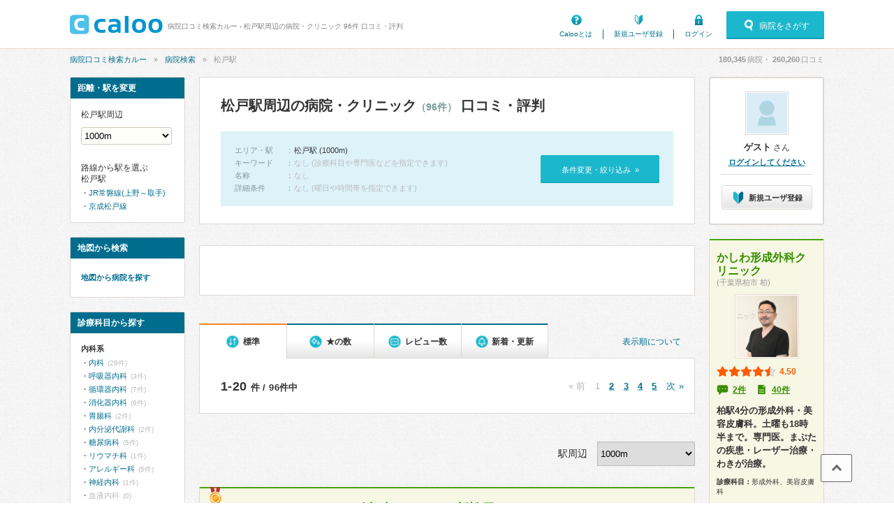

--- FILE ---
content_type: text/html; charset=UTF-8
request_url: https://caloo.jp/hospitals/search/s1132009/all
body_size: 20421
content:

<!DOCTYPE html>
<html lang='ja'>

<head>
    
    
<meta charset='utf-8' />

<title>松戸駅周辺の病院・クリニック 96件 口コミ・評判 | 病院口コミ検索カルー</title>

    <meta name='description' content='松戸駅周辺(1000m)の、病院・クリニック 96件の一覧です。口コミ、評判、治療実績・手術件数から探せます。病院口コミ検索カルーでおすすめの病院を見つけませんか？中山こどもクリニック、湘南美容クリニック 松戸院、医療法人社団慶涼会東松戸はなぞの眼科、松戸脳神経外科Dr‘s(ドクターズ)クリニック、松戸しげと眼科などが人気でおすすめです。' />

<meta property='og:locale' content='ja_JP' />
<meta property='og:url' content='https://caloo.jp/hospitals/search/s1132009/all' />
<meta property='og:type' content='website' />
<meta property='og:title' content='松戸駅周辺の病院・クリニック 96件 口コミ・評判' />
<meta property='og:site_name' content='病院口コミ検索カルー' />
<meta property='og:image' content='https://caloo.jp/img/pc/global/ogimage.jpg' />

    <meta property='og:description' content='松戸駅周辺(1000m)の、病院・クリニック 96件の一覧です。口コミ、評判、治療実績・手術件数から探せます。病院口コミ検索カルーでおすすめの病院を見つけませんか？中山こどもクリニック、湘南美容クリニック 松戸院、医療法人社団慶涼会東松戸はなぞの眼科、松戸脳神経外科Dr‘s(ドクターズ)クリニック、松戸しげと眼科などが人気でおすすめです。' />

<meta name='twitter:card' content='summary' />


<meta name='format-detection' content='telephone=no' />

<link href="/hospitals/search/s1132009/all?page=2" rel="next"><link href='https://caloo.jp/hospitals/search/s1132009/all' rel='canonical' />
<link rel="stylesheet" href="/css/pc/style.css?1768801958"><link rel="stylesheet" href="/css/pc/style_main.css?1768801958">
<script src="/js/ext/jquery.min.js?1768801958"></script><script src="/js/pc/global.js?1768801958"></script><script src="/js/ext/leanModal.min.js?1768801958" defer="defer"></script><script src="/js/pc/modal-hospitals-search.js?1768801958" defer="defer"></script><script src="/js/pc/hospitals-search.js?1768801958" defer="defer"></script><script src="/js/pc/sticky-ads.js?1768801958" defer="defer"></script><script src="/js/pc/apokul.js?1768801958" defer="defer"></script><script src="/js/common/search.js?1768801958" defer="defer"></script><script src="https://www.google.com/adsense/search/ads.js" async="async"></script><script>(function(g,o){g[o]=g[o]||function(){(g[o]['q']=g[o]['q']||[]).push(arguments)},g[o]['t']=1*new Date})(window,'_googCsa');</script><script src="/js/common/click-tracking.js?1768801958" defer="defer"></script>
<link rel='shortcut icon' href='/favicon.ico' />
<link rel='apple-touch-icon' href='/img/sp/global/webclip.png' />

<!-- Google Tag Manager -->
<script>(function(w,d,s,l,i){w[l]=w[l]||[];w[l].push({'gtm.start':
new Date().getTime(),event:'gtm.js'});var f=d.getElementsByTagName(s)[0],
j=d.createElement(s),dl=l!='dataLayer'?'&l='+l:'';j.async=true;j.src=
'https://www.googletagmanager.com/gtm.js?id='+i+dl;f.parentNode.insertBefore(j,f);
})(window,document,'script','dataLayer','GTM-T47B95K');</script>
<!-- End Google Tag Manager -->

    
<script async='async' src='https://securepubads.g.doubleclick.net/tag/js/gpt.js'></script>

<script>
    window.googletag = window.googletag || {cmd: []};

    googletag.cmd.push(function() {
        var SPresponsive = googletag.sizeMapping().addSize([340,0], [[300,250],[336,280]]).addSize([0,0], [300,250]).build();

                                    googletag.defineSlot('/6873731/Caloo_PC_hospitals_search_160x600', [160,600], 'dfp-Caloo_PC_hospitals_search_160x600')
                                    .addService(googletag.pubads());
        
                                                                                    
        googletag.pubads().enableSingleRequest();
        googletag.pubads().enableLazyLoad();

        googletag.enableServices();
    });
</script>
    
    </head>

<body>
<!-- Google Tag Manager (noscript) -->
<noscript><iframe src="https://www.googletagmanager.com/ns.html?id=GTM-T47B95K"
height="0" width="0" style="display:none;visibility:hidden"></iframe></noscript>
<!-- End Google Tag Manager (noscript) -->

<div id='container'>


<!-- ▼ヘッダー▼　-->

<header id='header-main'>
<div class='inner'>

<a href='/' id='hlogo'><img src='/img/pc/global/logo.png' alt='caloo' /></a>

<div id='hcopy'>
病院口コミ検索カルー - 松戸駅周辺の病院・クリニック 96件 口コミ・評判</div>

<ul>
<li class='menu1'><a href='/help/guide'>Calooとは</a></li>
    <li class='menu2'><a href='/users/regist'>新規ユーザ登録</a></li>
    <li class='menu3'><a href='/users/login'>ログイン</a></li>
</ul>

    <a href='#modal-detail' rel='leanModal' class='modal-open'>
    <span class='icons'>病院をさがす</span>
    </a>

</div>
</header>

<!-- ▼パンくず▼　-->
<nav id='breadcrumb'>
<ul><li><a href="/">病院口コミ検索カルー</a></li><li><a href="/hospitals/search/all/all">病院検索</a></li><li>松戸駅</li></ul><script type='application/ld+json'>{"@context":"http:\/\/schema.org","@type":"BreadcrumbList","itemListElement":[{"@type":"ListItem","position":1,"item":{"@id":"https:\/\/caloo.jp\/","name":"\u75c5\u9662\u53e3\u30b3\u30df\u691c\u7d22\u30ab\u30eb\u30fc"}},{"@type":"ListItem","position":2,"item":{"@id":"https:\/\/caloo.jp\/hospitals\/search\/all\/all","name":"\u75c5\u9662\u691c\u7d22"}},{"@type":"ListItem","position":3,"item":{"@id":"https:\/\/caloo.jp\/hospitals\/search\/s1132009\/all","name":"\u677e\u6238\u99c5"}}]}</script>
<div id='count'>
<em id='global_count_hospitals'>180,345</em>病院・
<em id='global_count_reviews'>260,260</em>口コミ
</div>
</nav>


<!--　▼コンテンツ▼　-->
<div id='contents' class='clearfix'>

<div id='wrap' class='clearfix left'>

<!--メイン-->
<div id='main710' class='right'>

<div class='search-result'>

<h1>
松戸駅周辺の病院・クリニック<span>（96件）</span>
 口コミ・評判</h1>


<div class='search-box'>

<dl class='clearfix'>

<dt>エリア・駅</dt>
<dd>
    <em>松戸駅 (1000m)</em>
</dd>

    <dt>キーワード</dt>
    <dd>なし (診療科目や専門医などを指定できます)</dd>

<dt>名称</dt>
<dd>
    なし
</dd>

<dt>詳細条件</dt>
<dd>
    なし (曜日や時間帯を指定できます)
</dd>

</dl>

<a href='#modal-detail' rel='leanModal'>条件変更・絞り込み&nbsp;&nbsp;»</a>

</div>


</div><!-- /search-result -->

<div class='search-ads'>
<div id='afs-1' class='ads'></div>

<script type='text/javascript'>
var pageOptions = {
  'pubId': 'pub-9002193752643415',
  'query': '松戸 クリニック',
  'channel': '4673448760',
  'styleId': '9509074729',
  'hl': 'ja',
  'numRepeated': 3
};

var AfsResultA = {
  'container': 'afs-1',
  'maxTop': 3,
  'longerHeadlines': true,
  'detailedAttribution': false,
};

var AfsResultB = {
  'container': 'afs-2',
  'number': 5,
  'longerHeadlines': true,
  'detailedAttribution': false,
};

var AfsResultC = {
  'container': 'afs-3',
  'number': 5,
  'longerHeadlines': true,
  'detailedAttribution': false,
};
</script>
<script>
    _googCsa('ads', pageOptions, AfsResultA, AfsResultB, AfsResultC);
</script>
</div>


<div class="search-result-sort">
<a href="/terms/guideline#algorithm" class="link-algorithm">表示順について</a>

<ul>
<li>
    <span class="icons">標準</span>
</li>
<li>
    <a href='/hospitals/search/s1132009/all?s=star' rel='nofollow'><span class="icons">★の数</span></a>
</li>
<li>
    <a href='/hospitals/search/s1132009/all?s=revnum' rel='nofollow'><span class="icons">レビュー数</span></a>
</li>
<li>
    <a href='/hospitals/search/s1132009/all?s=new' rel='nofollow'><span class="icons">新着・更新</span></a>
</li>
</ul>
</div>

<div class='search-result-pager'>
<em>1-20</em>件 / 96件中
<ul>
<li>« 前</li><li>1</li><li><a href="/hospitals/search/s1132009/all?page=2">2</a></li><li><a href="/hospitals/search/s1132009/all?page=3">3</a></li><li><a href="/hospitals/search/s1132009/all?page=4">4</a></li><li><a href="/hospitals/search/s1132009/all?page=5">5</a></li><li><a href="/hospitals/search/s1132009/all?page=2">次 »</a></li></ul>
</div>

<div class='search-result-distance'>
駅周辺
<select name='distance' class='distance-selector'>
<option value='500'>500m</option>
<option value='1000' selected='selected'>1000m</option>
<option value='2000'>2000m</option>
<option value='5000'>5000m</option>
</select>
</div>



<div class='list-search pr'>

<span class='pricon icons'>PR</span>

<div class='list-search-top'>

<h2>
<a href='/hospitals/detail/4120002518'
  data-click-tracking="trackPrClick" data-hospital-id="4120002518" data-position="1" data-pr-type="3" data-pr-area-id="1132009" data-crumb="18d1c2171d5219e6517f8628cff75568">
<span>医療法人社団オハナ会 </span>ウィズ歯科クリニック 新松戸</a>
</h2>

<span class='area'>
千葉県松戸市 新松戸（<a href="/hospitals/search/s1130519/all">新松戸駅（幸谷駅）</a>）</span>

</div>


<div class='hospinfo'>

<div class='hosptypeicons hosptype5'>
<a href='/hospitals/detail/4120002518'  data-click-tracking="trackPrClick" data-hospital-id="4120002518" data-position="1" data-pr-type="3" data-pr-area-id="1132009" data-crumb="18d1c2171d5219e6517f8628cff75568"><img src='/img/hospitals/t/6711a1cfa6da0.jpg' alt='医療法人社団オハナ会 ウィズ歯科クリニック 新松戸' /></a></div>


<div class='hospcopy'>
新松戸駅すぐ。インプラント・マウスピース矯正。各種専門医在籍。全室個室・キッズルーム・ 託児サービス</div>


<div class='score'>

<span class='stars-m star40'>
3.87</span>

<span class='icons review'>
<a href='/hospitals/detail/4120002518/reviews'
  data-click-tracking="trackPrClick" data-hospital-id="4120002518" data-position="1" data-pr-type="3" data-pr-area-id="1132009" data-crumb="18d1c2171d5219e6517f8628cff75568">
口コミ2件
</a>
</span>


</div>


<dl class='hospkamoks clearfix'>

    <dt>診療科：</dt>
    <dd>歯科、矯正歯科、歯周病科、小児歯科、歯科口腔外科、インプラント、ホワイトニング</dd>

</dl>



<div class='icons access-up'>
アクセス数&emsp;
12月：<em>64</em>
&emsp;|&emsp;
11月：<em>58</em>
&emsp;|&emsp;
年間：<em>1,017</em>
</div>


</div>


<div class='hospcontacts'>


<div class='link-btns'>

<a>
<span class='icons tel'>047-345-0002</span>
<div class='balloon'>この病院の電話番号　<span class='icons'>047-345-0002</span></div>
</a>

<a target='_blank' rel='nofollow'
 href='https://apo-toolboxes.stransa.co.jp/user/web/5b692b6c0f4f1fd5ed1e11ce57c8f821/reservations'
  data-click-tracking="trackHospitalEvent" data-hospital-id="4120002518" data-type="Hospital.reserve_url" data-position="Pc.search.pr" data-crumb="8c4aeed947a7258017fcdf8f0156a059" data-label="apo-toolboxes.stransa.co.jp">
<span class='icons rsv'>ネット予約</span>
</a>

<a target='_blank' rel='nofollow'
 href='https://www.with-dcs.com/?utm_source=caloo.jp&amp;utm_medium=referral'
  data-click-tracking="trackHospitalEvent" data-hospital-id="4120002518" data-type="Hospital.website" data-position="Pc.search.pr" data-crumb="30dc9493f20320ab69402f9ce4a8eaf4">
<span class='icons site'>公式サイト</span>
</a>

</div>

</div>


</div>





<div class='list-search'>

<div class='list-search-top'>


<h2>
<a href='/hospitals/detail/2120155040'>
中山こどもクリニック</a>
</h2>

<ul class='tags'>
<li class='icons area'>
千葉県松戸市松戸（<a href="/hospitals/search/s1132009/all">松戸駅</a>）</li>
    <li class='icons parking'>駐車場あり</li>
    <li class="icons mynumber">マイナ受付
        </li>
</ul>


</div>



    <ul class='hosptags'>
    <li class='icons hol'>土曜（〜17:00）</li>    </ul>





<div class='hospinfo'>

<div class='hosptypeicons hosptype16'>
    診療所</div>



<div class='score'>

<span class='stars-m star40'>
4.17</span>

<span class='icons review'>
<a href='/hospitals/detail/2120155040/reviews'>
口コミ12件
</a>
</span>


</div>







            
        <a href='/hospitals/detail/2120155040/reviews#review-413506' class='hosprevw'>
        <ul class='clearfix'>
                    <li><span class='tags icons'>小児科・発熱（子供）</span></li>
                            <li class='star icons'>5.0</li>
                </ul>
        <div class='title'>安心して受診できます</div>
        </a>

            
        <a href='/hospitals/detail/2120155040/reviews#review-303821' class='hosprevw'>
        <ul class='clearfix'>
                    <li><span class='tags icons'>予防接種</span></li>
                            <li class='star icons'>5.0</li>
                </ul>
        <div class='title'>良い病院です</div>
        </a>

            
        <a href='/hospitals/detail/2120155040/reviews#review-276144' class='hosprevw'>
        <ul class='clearfix'>
                            <li class='star icons'>5.0</li>
                </ul>
        <div class='title'>丁寧な説明をしてくれる医師がいます</div>
        </a>

    

<dl class='hospkamoks clearfix'>

    <dt>診療科：</dt>
    <dd>アレルギー科、小児科</dd>

    <dt>専門医・資格：</dt>
    <dd>小児科専門医</dd>

</dl>



<div class='icons access-up'>
アクセス数&emsp;
12月：<em>175</em>
&emsp;|&emsp;
11月：<em>174</em>
&emsp;|&emsp;
年間：<em>2,286</em>
</div>


</div>





<table class='hosp-time'>

<thead>
<tr>
<th></th><th>月</th><th>火</th><th>水</th><th>木</th><th>金</th><th class='sat'>土</th><th class='hol'>日</th><th class='hol'>祝</th>
</tr>
</thead>

<tbody>
    <tr>
    <td>09:00-12:00</td>
                        <td>
        
                    <em>●</em>
        
        </td>
                        <td>
        
                    <em>●</em>
        
        </td>
                        <td>
        
                    <em>●</em>
        
        </td>
                        <td class='today'>
        
                    <em>●</em>
        
        </td>
                        <td>
        
                    <em>●</em>
        
        </td>
                        <td>
        
                    <em>●</em>
        
        </td>
                        <td>
        
                            
        </td>
                        <td>
        
                            
        </td>
        </tr>
    <tr>
    <td>15:00-18:00</td>
                        <td>
        
                    <em>●</em>
        
        </td>
                        <td>
        
                    <em>●</em>
        
        </td>
                        <td>
        
                    <em>●</em>
        
        </td>
                        <td class='today'>
        
                    <em>●</em>
        
        </td>
                        <td>
        
                    <em>●</em>
        
        </td>
                        <td>
        
                    15:00-17:00        
        </td>
                        <td>
        
                            
        </td>
                        <td>
        
                            
        </td>
        </tr>
</tbody>

</table>




</div>


<div class='list-search'>

<div class='list-search-top'>

    <div class='flag'>
    <span class='f-rsv'>ネット予約</span>    </div>

<h2>
<a href='/hospitals/detail/4120001349'>
湘南美容クリニック 松戸院</a>
</h2>

<ul class='tags'>
<li class='icons area'>
千葉県松戸市松戸（<a href="/hospitals/search/s1132009/all">松戸駅</a>）</li>
    <li class='icons card'>電子決済可</li>
</ul>


</div>



    <ul class='hosptags'>
    <li class='icons hol'>土曜（〜18:00）・日曜・祝日</li><li class='woman'><span class='icons'>女医在籍</span></li>    </ul>





<div class='hospinfo'>

<div class='hosptypeicons hosptype16'>
    <a href='/hospitals/detail/4120001349'>
    <img src='/img/hospitals/t/6357415561b27.jpg' alt='湘南美容クリニック 松戸院' />
    </a>
</div>

<div class='hospcopy'>
松戸駅徒歩4分、女性限定クリニック 形成外科専門医の女医在籍の美容外科・美容皮膚科、土日祝も対応</div>


<div class='score'>

<span class='stars-m star35'>
3.45</span>

<span class='icons review'>
<a href='/hospitals/detail/4120001349/reviews'>
口コミ2件
</a>
</span>


</div>







            
        <a href='/hospitals/detail/4120001349/reviews#review-253706' class='hosprevw'>
        <ul class='clearfix'>
                            <li class='star icons'>4.5</li>
                </ul>
        <div class='title'>スタッフも患者も全員女性なので安心できる</div>
        </a>

            
        <a href='/hospitals/detail/4120001349/reviews#review-419207' class='hosprevw'>
        <ul class='clearfix'>
                    <li><span class='tags icons'>美容皮膚科</span></li>
                            <li class='star icons'>3.5</li>
                </ul>
        <div class='title'>とにかく待たされる</div>
        </a>

    

<dl class='hospkamoks clearfix'>

    <dt>診療科：</dt>
    <dd>美容外科、皮膚科、美容皮膚科</dd>

    <dt>専門医・資格：</dt>
    <dd>形成外科専門医</dd>

</dl>



<div class='icons access-up'>
アクセス数&emsp;
12月：<em>43</em>
&emsp;|&emsp;
11月：<em>40</em>
&emsp;|&emsp;
年間：<em>607</em>
</div>


</div>





<table class='hosp-time'>

<thead>
<tr>
<th></th><th>月</th><th>火</th><th>水</th><th>木</th><th>金</th><th class='sat'>土</th><th class='hol'>日</th><th class='hol'>祝</th>
</tr>
</thead>

<tbody>
    <tr>
    <td>09:00-18:00</td>
                        <td>
        
                    <em>●</em>
        
        </td>
                        <td>
        
                    <em>●</em>
        
        </td>
                        <td>
        
                    <em>●</em>
        
        </td>
                        <td class='today'>
        
                    <em>●</em>
        
        </td>
                        <td>
        
                    <em>●</em>
        
        </td>
                        <td>
        
                    <em>●</em>
        
        </td>
                        <td>
        
                    <em>●</em>
        
        </td>
                        <td>
        
                    <em>●</em>
        
        </td>
        </tr>
</tbody>

</table>


    <div class='hospcontacts'>

    
<div class='link-btns'>


<a target='_blank' rel='nofollow'
 href='https://t.afi-b.com/visit.php?guid=ON&amp;a=j6653n-d3092036&amp;p=c579178D'
  data-click-tracking="trackHospitalEvent" data-hospital-id="4120001349" data-type="Hospital.reserve_url" data-position="Pc.search" data-crumb="eae1deb850e956339cc6b8cb9401168a" data-label="t.afi-b.com">
<span class='icons rsv'>ネット予約</span>
</a>

<a target='_blank' rel='nofollow'
 href='https://t.afi-b.com/visit.php?guid=ON&amp;a=j6653n-6222783F&amp;p=c579178D&amp;utm_source=caloo.jp&amp;utm_medium=referral'
  data-click-tracking="trackHospitalEvent" data-hospital-id="4120001349" data-type="Hospital.website" data-position="Pc.search" data-crumb="33205170be775e78f0e02523cf2486e6">
<span class='icons site'>公式サイト</span>
</a>

</div>

    
    </div>


</div>


<div class='list-search'>

<div class='list-search-top'>


<h2>
<a href='/hospitals/detail/4120001026'>
医療法人社団慶涼会東松戸はなぞの眼科</a>
</h2>

<ul class='tags'>
<li class='icons area'>
千葉県松戸市東松戸（<a href="/hospitals/search/s1130521/all">東松戸駅</a>）</li>
    <li class='icons parking'>駐車場あり</li>
    <li class="icons mynumber">マイナ受付
            (スマホ可)
        </li>
</ul>


</div>



    <ul class='hosptags'>
    <li class='icons hol'>土曜（〜13:00）</li><li class='woman'><span class='icons'>女医在籍</span></li>    </ul>





<div class='hospinfo'>

<div class='hosptypeicons hosptype16'>
    診療所</div>



<div class='score'>

<span class='stars-m star40'>
3.98</span>

<span class='icons review'>
<a href='/hospitals/detail/4120001026/reviews'>
口コミ2件
</a>
</span>


</div>







            
        <a href='/hospitals/detail/4120001026/reviews#review-346362' class='hosprevw'>
        <ul class='clearfix'>
                    <li><span class='tags icons'>眼科</span></li>
                            <li class='star icons'>5.0</li>
                </ul>
        <div class='title'>子供の近視で通っています</div>
        </a>

            
        <a href='/hospitals/detail/4120001026/reviews#review-194397' class='hosprevw'>
        <ul class='clearfix'>
                    <li><span class='tags icons'>眼科・目の痛み</span></li>
                            <li class='star icons'>5.0</li>
                </ul>
        <div class='title'>モニターで丁寧に説明してくれるのでわかりやすいです</div>
        </a>

    

<dl class='hospkamoks clearfix'>

    <dt>診療科：</dt>
    <dd>眼科</dd>

    <dt>専門医・資格：</dt>
    <dd>眼科専門医</dd>

</dl>



<div class='icons access-down'>
アクセス数&emsp;
12月：<em>96</em>
&emsp;|&emsp;
11月：<em>160</em>
&emsp;|&emsp;
年間：<em>1,643</em>
</div>


</div>





<table class='hosp-time'>

<thead>
<tr>
<th></th><th>月</th><th>火</th><th>水</th><th>木</th><th>金</th><th class='sat'>土</th><th class='hol'>日</th><th class='hol'>祝</th>
</tr>
</thead>

<tbody>
    <tr>
    <td>09:00-12:00</td>
                        <td>
        
                    <em>●</em>
        
        </td>
                        <td>
        
                    <em>●</em>
        
        </td>
                        <td>
        
                    <em>●</em>
        
        </td>
                        <td class='today'>
        
                            
        </td>
                        <td>
        
                    <em>●</em>
        
        </td>
                        <td>
        
                    09:00-13:00        
        </td>
                        <td>
        
                            
        </td>
                        <td>
        
                            
        </td>
        </tr>
    <tr>
    <td>14:00-18:00</td>
                        <td>
        
                    <em>●</em>
        
        </td>
                        <td>
        
                    <em>●</em>
        
        </td>
                        <td>
        
                    <em>●</em>
        
        </td>
                        <td class='today'>
        
                            
        </td>
                        <td>
        
                    <em>●</em>
        
        </td>
                        <td>
        
                            
        </td>
                        <td>
        
                            
        </td>
                        <td>
        
                            
        </td>
        </tr>
</tbody>

</table>




</div>


<div class='list-search'>

<div class='list-search-top'>

    <div class='flag'>
    <span class='f-rsv'>ネット予約</span>    </div>

<h2>
<a href='/hospitals/detail/4120002360'>
TCB東京中央美容外科 松戸院</a>
</h2>

<ul class='tags'>
<li class='icons area'>
千葉県松戸市松戸（<a href="/hospitals/search/s1132009/all">松戸駅</a>）</li>
    <li class='icons card'>電子決済可</li>
</ul>


</div>



    <ul class='hosptags'>
    <li class='icons hol'>土曜（〜19:00）・日曜・祝日</li>    </ul>





<div class='hospinfo'>

<div class='hosptypeicons hosptype16'>
    <a href='/hospitals/detail/4120002360'>
    <img src='/img/hospitals/t/6625ce9a1c82d.jpg' alt='TCB東京中央美容外科 松戸院' />
    </a>
</div>

<div class='hospcopy'>
9時～23時予約受付！松戸駅３分の美容外科。二重整形・小顔・クマ・医療脱毛　カウンセリング無料</div>


<div class='score'>

<span class='stars-m star25'>
2.30</span>

<span class='icons review'>
<a href='/hospitals/detail/4120002360/reviews'>
口コミ4件
</a>
</span>

<span class='icons voice'>
<a href='/hospitals/detail/4120002360/reviews#postcards'>
アンケート2件
</a>
</span>

</div>







            
        <a href='/hospitals/detail/4120002360/reviews#review-441005' class='hosprevw'>
        <ul class='clearfix'>
                    <li><span class='tags icons'>美容外科</span></li>
                            <li class='star icons'>4.5</li>
                </ul>
        <div class='title'>想像以上でした！</div>
        </a>

            
        <a href='/hospitals/detail/4120002360/reviews#review-483187' class='hosprevw'>
        <ul class='clearfix'>
                    <li><span class='tags icons'>美容外科</span></li>
                            <li class='star icons'>1.0</li>
                </ul>
        <div class='title'>残念なクリニック</div>
        </a>

            
        <a href='/hospitals/detail/4120002360/reviews#review-471343' class='hosprevw'>
        <ul class='clearfix'>
                    <li><span class='tags icons'>美容皮膚科</span></li>
                            <li class='star icons'>1.0</li>
                </ul>
        <div class='title'>最悪な対応</div>
        </a>

    

<dl class='hospkamoks clearfix'>

    <dt>診療科：</dt>
    <dd>美容外科、美容皮膚科</dd>


</dl>



<div class='icons access-down'>
アクセス数&emsp;
12月：<em>91</em>
&emsp;|&emsp;
11月：<em>102</em>
&emsp;|&emsp;
年間：<em>1,500</em>
</div>


</div>





<table class='hosp-time'>

<thead>
<tr>
<th></th><th>月</th><th>火</th><th>水</th><th>木</th><th>金</th><th class='sat'>土</th><th class='hol'>日</th><th class='hol'>祝</th>
</tr>
</thead>

<tbody>
    <tr>
    <td>10:00-19:00</td>
                        <td>
        
                    <em>●</em>
        
        </td>
                        <td>
        
                    <em>●</em>
        
        </td>
                        <td>
        
                    <em>●</em>
        
        </td>
                        <td class='today'>
        
                    <em>●</em>
        
        </td>
                        <td>
        
                    <em>●</em>
        
        </td>
                        <td>
        
                    <em>●</em>
        
        </td>
                        <td>
        
                    <em>●</em>
        
        </td>
                        <td>
        
                    <em>●</em>
        
        </td>
        </tr>
</tbody>

</table>


    <div class='hospcontacts'>

    
<div class='link-btns'>

<a>
<span class='icons tel'>0120-584-637</span>
<div class='balloon'>この病院の電話番号　<span class='icons'>0120-584-637</span></div>
</a>

<a target='_blank' rel='nofollow'
 href='https://aoki-tsuyoshi.com/reserve-clinic/form?select=matsudo&amp;argument=6PUsEFyF&amp;dmai=CRSV_matsudo'
  data-click-tracking="trackHospitalEvent" data-hospital-id="4120002360" data-type="Hospital.reserve_url" data-position="Pc.search" data-crumb="fa963108c8797a72f4d3efc6c332d97b" data-label="aoki-tsuyoshi.com">
<span class='icons rsv'>ネット予約</span>
</a>

<a target='_blank' rel='nofollow'
 href='https://aoki-tsuyoshi.com/clinic/matsudo?utm_source=caloo.jp&amp;utm_medium=referra&amp;argument=6PUsEFyF&amp;dmai=COHP-matsudo'
  data-click-tracking="trackHospitalEvent" data-hospital-id="4120002360" data-type="Hospital.website" data-position="Pc.search" data-crumb="0ab14794ae8b8151acf94475dbb96dd1">
<span class='icons site'>公式サイト</span>
</a>

</div>

    
    </div>


</div>


<div class='list-search'>

<div class='list-search-top'>

    <div class='flag'>
    <span class='f-rsv'>ネット予約</span>    </div>

<h2>
<a href='/hospitals/detail/4120002443'>
松戸脳神経外科Dr‘s(ドクターズ)クリニック</a>
</h2>

<ul class='tags'>
<li class='icons area'>
千葉県松戸市松戸（<a href="/hospitals/search/s1132009/all">松戸駅</a>）</li>
    <li class='icons parking'>駐車場あり</li>
    <li class='icons card'>電子決済可</li>
    <li class="icons mynumber">マイナ受付
        </li>
</ul>


</div>



    <ul class='hosptags'>
    <li class='icons hol'>土曜（〜18:00）</li><li class='woman'><span class='icons'>女医在籍</span></li>    </ul>





<div class='hospinfo'>

<div class='hosptypeicons hosptype16'>
    診療所</div>



<div class='score'>

<span class='stars-m star35'>
3.38</span>

<span class='icons review'>
<a href='/hospitals/detail/4120002443/reviews'>
口コミ2件
</a>
</span>


</div>







            
        <a href='/hospitals/detail/4120002443/reviews#review-448330' class='hosprevw'>
        <ul class='clearfix'>
                    <li><span class='tags icons'>脳神経外科・頭が痛い</span></li>
                            <li class='star icons'>4.5</li>
                </ul>
        <div class='title'>親身になってお話を聞いてくれる</div>
        </a>

            
        <a href='/hospitals/detail/4120002443/reviews#review-479319' class='hosprevw'>
        <ul class='clearfix'>
                    <li><span class='tags icons'>脳神経外科・顔面神経麻痺・顔の形がおかしい・ゆがみ・麻痺</span></li>
                            <li class='star icons'>3.0</li>
                </ul>
        <div class='title'>顔面神経麻痺の診断はいまいちでした</div>
        </a>

    

<dl class='hospkamoks clearfix'>

    <dt>診療科：</dt>
    <dd>呼吸器内科、糖尿病科、脳神経外科、健康診断、人間ドック</dd>

    <dt>専門医・資格：</dt>
    <dd>糖尿病専門医、呼吸器専門医、脳血管内治療専門医、脳神経外科専門医</dd>

</dl>



<div class='icons access-down'>
アクセス数&emsp;
12月：<em>397</em>
&emsp;|&emsp;
11月：<em>410</em>
&emsp;|&emsp;
年間：<em>4,354</em>
</div>


</div>





<table class='hosp-time'>

<thead>
<tr>
<th></th><th>月</th><th>火</th><th>水</th><th>木</th><th>金</th><th class='sat'>土</th><th class='hol'>日</th><th class='hol'>祝</th>
</tr>
</thead>

<tbody>
    <tr>
    <td>09:00-13:00</td>
                        <td>
        
                    <em>●</em>
        
        </td>
                        <td>
        
                    <em>●</em>
        
        </td>
                        <td>
        
                    <em>●</em>
        
        </td>
                        <td class='today'>
        
                    <em>●</em>
        
        </td>
                        <td>
        
                    <em>●</em>
        
        </td>
                        <td>
        
                    <em>●</em>
        
        </td>
                        <td>
        
                            
        </td>
                        <td>
        
                            
        </td>
        </tr>
    <tr>
    <td>14:00-18:00</td>
                        <td>
        
                    <em>●</em>
        
        </td>
                        <td>
        
                    <em>●</em>
        
        </td>
                        <td>
        
                    <em>●</em>
        
        </td>
                        <td class='today'>
        
                    <em>●</em>
        
        </td>
                        <td>
        
                    <em>●</em>
        
        </td>
                        <td>
        
                    <em>●</em>
        
        </td>
                        <td>
        
                            
        </td>
                        <td>
        
                            
        </td>
        </tr>
</tbody>

</table>




</div>


<div class='list-search'>

<div class='list-search-top'>


<h2>
<a href='/hospitals/detail/4120001529'>
松戸しげと眼科</a>
</h2>

<ul class='tags'>
<li class='icons area'>
千葉県松戸市松戸（<a href="/hospitals/search/s1132009/all">松戸駅</a>）</li>
    <li class="icons mynumber">マイナ受付
        </li>
</ul>


</div>



    <ul class='hosptags'>
    <li class='icons hol'>土曜（〜18:30）・日曜・祝日</li><li class='woman'><span class='icons'>女医在籍</span></li>    </ul>





<div class='hospinfo'>

<div class='hosptypeicons hosptype16'>
    診療所</div>



<div class='score'>

<span class='stars-m star35'>
3.69</span>

<span class='icons review'>
<a href='/hospitals/detail/4120001529/reviews'>
口コミ4件
</a>
</span>


</div>







            
        <a href='/hospitals/detail/4120001529/reviews#review-334024' class='hosprevw'>
        <ul class='clearfix'>
                    <li><span class='tags icons'>眼科・ドライアイ・目のかゆみ・目の疲れ</span></li>
                            <li class='star icons'>5.0</li>
                </ul>
        <div class='title'>ベビーカーでドライアイとコンタクト処方箋で受診。</div>
        </a>

            
        <a href='/hospitals/detail/4120001529/reviews#review-413508' class='hosprevw'>
        <ul class='clearfix'>
                    <li><span class='tags icons'>眼科・視力の低下</span></li>
                            <li class='star icons'>4.0</li>
                </ul>
        <div class='title'>いつも混んでいます</div>
        </a>

            
        <a href='/hospitals/detail/4120001529/reviews#review-355164' class='hosprevw'>
        <ul class='clearfix'>
                    <li><span class='tags icons'>眼科・目がチラチラする</span></li>
                            <li class='star icons'>3.5</li>
                </ul>
        <div class='title'>予約制ではない</div>
        </a>

    

<dl class='hospkamoks clearfix'>

    <dt>診療科：</dt>
    <dd>眼科</dd>

    <dt>専門医・資格：</dt>
    <dd>眼科専門医</dd>

</dl>



<div class='icons access-down'>
アクセス数&emsp;
12月：<em>261</em>
&emsp;|&emsp;
11月：<em>310</em>
&emsp;|&emsp;
年間：<em>4,132</em>
</div>


</div>





<table class='hosp-time'>

<thead>
<tr>
<th></th><th>月</th><th>火</th><th>水</th><th>木</th><th>金</th><th class='sat'>土</th><th class='hol'>日</th><th class='hol'>祝</th>
</tr>
</thead>

<tbody>
    <tr>
    <td>10:00-13:00</td>
                        <td>
        
                    <em>●</em>
        
        </td>
                        <td>
        
                    <em>●</em>
        
        </td>
                        <td>
        
                    <em>●</em>
        
        </td>
                        <td class='today'>
        
                            
        </td>
                        <td>
        
                    <em>●</em>
        
        </td>
                        <td>
        
                    <em>●</em>
        
        </td>
                        <td>
        
                    <em>●</em>
        
        </td>
                        <td>
        
                    <em>●</em>
        
        </td>
        </tr>
    <tr>
    <td>15:00-18:30</td>
                        <td>
        
                    <em>●</em>
        
        </td>
                        <td>
        
                    <em>●</em>
        
        </td>
                        <td>
        
                    <em>●</em>
        
        </td>
                        <td class='today'>
        
                            
        </td>
                        <td>
        
                    <em>●</em>
        
        </td>
                        <td>
        
                    <em>●</em>
        
        </td>
                        <td>
        
                            
        </td>
                        <td>
        
                            
        </td>
        </tr>
</tbody>

</table>




</div>


<div class='list-search'>

<div class='list-search-top'>


<h2>
<a href='/hospitals/detail/3120200790'>
松戸デンタルクリニック</a>
</h2>

<ul class='tags'>
<li class='icons area'>
千葉県松戸市松戸（<a href="/hospitals/search/s1132009/all">松戸駅</a>）</li>
    <li class="icons mynumber">マイナ受付
        </li>
</ul>


</div>








<div class='hospinfo'>

<div class='hosptypeicons hosptype5'>
    歯科</div>



<div class='score'>

<span class='stars-m star40'>
4.20</span>

<span class='icons review'>
<a href='/hospitals/detail/3120200790/reviews'>
口コミ4件
</a>
</span>


</div>







            
        <a href='/hospitals/detail/3120200790/reviews#review-334033' class='hosprevw'>
        <ul class='clearfix'>
                    <li><span class='tags icons'>歯科・親知らず</span></li>
                            <li class='star icons'>5.0</li>
                </ul>
        <div class='title'>生えかけて止まった親不知をみてもらいに受診</div>
        </a>

            
        <a href='/hospitals/detail/3120200790/reviews#review-88148' class='hosprevw'>
        <ul class='clearfix'>
                    <li><span class='tags icons'>歯科</span></li>
                            <li class='star icons'>5.0</li>
                </ul>
        <div class='title'>丁寧で安心！</div>
        </a>

            
        <a href='/hospitals/detail/3120200790/reviews#review-74736' class='hosprevw'>
        <ul class='clearfix'>
                    <li><span class='tags icons'>歯科・歯と歯茎の痛み・腫れ・出血</span></li>
                            <li class='star icons'>5.0</li>
                </ul>
        <div class='title'>丁寧なブラッシング指導</div>
        </a>

    

<dl class='hospkamoks clearfix'>

    <dt>診療科：</dt>
    <dd>歯科、矯正歯科、小児歯科、歯科口腔外科</dd>


</dl>



<div class='icons access-down'>
アクセス数&emsp;
12月：<em>241</em>
&emsp;|&emsp;
11月：<em>251</em>
&emsp;|&emsp;
年間：<em>3,280</em>
</div>


</div>








</div>


<div class='list-search'>

<div class='list-search-top'>


<h2>
<a href='/hospitals/detail/4120001653'>
いろどり歯科こどもの歯医者さん</a>
</h2>

<ul class='tags'>
<li class='icons area'>
千葉県松戸市松戸（<a href="/hospitals/search/s1132009/all">松戸駅</a>）</li>
    <li class='icons parking'>駐車場あり</li>
    <li class="icons mynumber">マイナ受付
            (スマホ可)
        </li>
</ul>


</div>



    <ul class='hosptags'>
    <li class='icons hol'>土曜（〜17:00）</li><li class='woman'><span class='icons'>女医在籍</span></li>    </ul>





<div class='hospinfo'>

<div class='hosptypeicons hosptype5'>
    歯科</div>



<div class='score'>

<span class='stars-m star35'>
3.67</span>

<span class='icons review'>
<a href='/hospitals/detail/4120001653/reviews'>
口コミ2件
</a>
</span>


</div>







            
        <a href='/hospitals/detail/4120001653/reviews#review-457327' class='hosprevw'>
        <ul class='clearfix'>
                    <li><span class='tags icons'>小児歯科</span></li>
                            <li class='star icons'>5.0</li>
                </ul>
        <div class='title'>子供が喜んで歯医者に行ってくれます</div>
        </a>

            
        <a href='/hospitals/detail/4120001653/reviews#review-354849' class='hosprevw'>
        <ul class='clearfix'>
                    <li><span class='tags icons'>歯科</span></li>
                            <li class='star icons'>4.0</li>
                </ul>
        <div class='title'>保育士常駐の歯医者さん</div>
        </a>

    

<dl class='hospkamoks clearfix'>

    <dt>診療科：</dt>
    <dd>歯科、矯正歯科、歯周病科、小児歯科、歯科口腔外科、インプラント、ホワイトニング</dd>

    <dt>専門医・資格：</dt>
    <dd>小児歯科専門医</dd>

</dl>



<div class='icons access-up'>
アクセス数&emsp;
12月：<em>31</em>
&emsp;|&emsp;
11月：<em>13</em>
&emsp;|&emsp;
年間：<em>390</em>
</div>


</div>





<table class='hosp-time'>

<thead>
<tr>
<th></th><th>月</th><th>火</th><th>水</th><th>木</th><th>金</th><th class='sat'>土</th><th class='hol'>日</th><th class='hol'>祝</th>
</tr>
</thead>

<tbody>
    <tr>
    <td>09:00-12:30</td>
                        <td>
        
                    <em>●</em>
        
        </td>
                        <td>
        
                    <em>●</em>
        
        </td>
                        <td>
        
                    <em>●</em>
        
        </td>
                        <td class='today'>
        
                            
        </td>
                        <td>
        
                    <em>●</em>
        
        </td>
                        <td>
        
                    <em>●</em>
        
        </td>
                        <td>
        
                            
        </td>
                        <td>
        
                            
        </td>
        </tr>
    <tr>
    <td>14:30-19:00</td>
                        <td>
        
                    <em>●</em>
        
        </td>
                        <td>
        
                    <em>●</em>
        
        </td>
                        <td>
        
                    <em>●</em>
        
        </td>
                        <td class='today'>
        
                            
        </td>
                        <td>
        
                    <em>●</em>
        
        </td>
                        <td>
        
                    14:30-17:00        
        </td>
                        <td>
        
                            
        </td>
                        <td>
        
                            
        </td>
        </tr>
</tbody>

</table>




</div>


<div class='list-search'>

<div class='list-search-top'>

    <div class='flag'>
    <span class='f-rsv'>ネット予約</span>    </div>

<h2>
<a href='/hospitals/detail/4120002146'>
<span>医療法人社団 協和医会</span>松戸駅前クリニック</a>
</h2>

<ul class='tags'>
<li class='icons area'>
千葉県松戸市本町（<a href="/hospitals/search/s1132009/all">松戸駅</a>）</li>
    <li class='icons parking'>駐車場あり</li>
    <li class='icons card'>電子決済可</li>
    <li class="icons mynumber">マイナ受付
        </li>
</ul>


</div>



    <ul class='hosptags'>
    <li class='icons hol'>土曜（〜18:30）</li>    </ul>





<div class='hospinfo'>

<div class='hosptypeicons hosptype16'>
    診療所</div>



<div class='score'>

<span class='stars-m star30'>
3.22</span>

<span class='icons review'>
<a href='/hospitals/detail/4120002146/reviews'>
口コミ2件
</a>
</span>


</div>







            
        <a href='/hospitals/detail/4120002146/reviews#review-393054' class='hosprevw'>
        <ul class='clearfix'>
                    <li><span class='tags icons'>内科</span></li>
                            <li class='star icons'>5.0</li>
                </ul>
        <div class='title'>とても話しやすく丁寧に診察、説明をしていただける</div>
        </a>

            
        <a href='/hospitals/detail/4120002146/reviews#review-428341' class='hosprevw'>
        <ul class='clearfix'>
                    <li><span class='tags icons'>内科</span></li>
                            <li class='star icons'>2.0</li>
                </ul>
        <div class='title'>発熱外来で予約して受診、1時間待たされました</div>
        </a>

    

<dl class='hospkamoks clearfix'>

    <dt>診療科：</dt>
    <dd>内科、消化器内科、内視鏡</dd>

    <dt>専門医・資格：</dt>
    <dd>総合内科専門医、消化器病専門医、肝臓専門医、消化器内視鏡専門医、がん治療認定医</dd>

</dl>



<div class='icons access-down'>
アクセス数&emsp;
12月：<em>134</em>
&emsp;|&emsp;
11月：<em>190</em>
&emsp;|&emsp;
年間：<em>2,387</em>
</div>


</div>





<table class='hosp-time'>

<thead>
<tr>
<th></th><th>月</th><th>火</th><th>水</th><th>木</th><th>金</th><th class='sat'>土</th><th class='hol'>日</th><th class='hol'>祝</th>
</tr>
</thead>

<tbody>
    <tr>
    <td>10:00-12:30</td>
                        <td>
        
                    <em>●</em>
        
        </td>
                        <td>
        
                    <em>●</em>
        
        </td>
                        <td>
        
                    <em>●</em>
        
        </td>
                        <td class='today'>
        
                            
        </td>
                        <td>
        
                    <em>●</em>
        
        </td>
                        <td>
        
                    <em>●</em>
        
        </td>
                        <td>
        
                            
        </td>
                        <td>
        
                            
        </td>
        </tr>
    <tr>
    <td>14:00-18:30</td>
                        <td>
        
                    <em>●</em>
        
        </td>
                        <td>
        
                    <em>●</em>
        
        </td>
                        <td>
        
                    15:00-18:30        
        </td>
                        <td class='today'>
        
                            
        </td>
                        <td>
        
                    <em>●</em>
        
        </td>
                        <td>
        
                    <em>●</em>
        
        </td>
                        <td>
        
                            
        </td>
                        <td>
        
                            
        </td>
        </tr>
</tbody>

</table>




</div>


<div class='list-search'>

<div class='list-search-top'>


<h2>
<a href='/hospitals/detail/2120159620'>
由井皮膚科泌尿器科医院</a>
</h2>

<ul class='tags'>
<li class='icons area'>
千葉県松戸市松戸（<a href="/hospitals/search/s1132009/all">松戸駅</a>）</li>
    <li class="icons mynumber">マイナ受付
        </li>
</ul>


</div>



    <ul class='hosptags'>
    <li class='icons hol'>土曜（〜17:00）</li>    </ul>





<div class='hospinfo'>

<div class='hosptypeicons hosptype16'>
    診療所</div>



<div class='score'>

<span class='stars-m star40'>
3.80</span>

<span class='icons review'>
<a href='/hospitals/detail/2120159620/reviews'>
口コミ5件
</a>
</span>


</div>







            
        <a href='/hospitals/detail/2120159620/reviews#review-6541' class='hosprevw'>
        <ul class='clearfix'>
                    <li><span class='tags icons'>皮膚科・あせも・皮膚の発疹・かゆみ</span></li>
                            <li class='star icons'>5.0</li>
                </ul>
        <div class='title'>あせもが三日で治りました。</div>
        </a>

            
        <a href='/hospitals/detail/2120159620/reviews#review-55990' class='hosprevw'>
        <ul class='clearfix'>
                    <li><span class='tags icons'>泌尿器科</span></li>
                            <li class='star icons'>4.5</li>
                </ul>
        <div class='title'>とても親切で助かりました。</div>
        </a>

            
        <a href='/hospitals/detail/2120159620/reviews#review-103398' class='hosprevw'>
        <ul class='clearfix'>
                    <li><span class='tags icons'>皮膚科</span></li>
                            <li class='star icons'>4.0</li>
                </ul>
        <div class='title'>土曜日もやっているので便利</div>
        </a>

    

<dl class='hospkamoks clearfix'>

    <dt>診療科：</dt>
    <dd>アレルギー科、皮膚科、泌尿器科</dd>

    <dt>専門医・資格：</dt>
    <dd>総合内科専門医、血液専門医、泌尿器科専門医</dd>

</dl>



<div class='icons access-down'>
アクセス数&emsp;
12月：<em>223</em>
&emsp;|&emsp;
11月：<em>264</em>
&emsp;|&emsp;
年間：<em>3,146</em>
</div>


</div>





<table class='hosp-time'>

<thead>
<tr>
<th></th><th>月</th><th>火</th><th>水</th><th>木</th><th>金</th><th class='sat'>土</th><th class='hol'>日</th><th class='hol'>祝</th>
</tr>
</thead>

<tbody>
    <tr>
    <td>09:30-12:30</td>
                        <td>
        
                    <em>●</em>
        
        </td>
                        <td>
        
                    <em>●</em>
        
        </td>
                        <td>
        
                    <em>●</em>
        
        </td>
                        <td class='today'>
        
                            
        </td>
                        <td>
        
                    <em>●</em>
        
        </td>
                        <td>
        
                    <em>●</em>
        
        </td>
                        <td>
        
                            
        </td>
                        <td>
        
                            
        </td>
        </tr>
    <tr>
    <td>15:00-18:00</td>
                        <td>
        
                    <em>●</em>
        
        </td>
                        <td>
        
                    <em>●</em>
        
        </td>
                        <td>
        
                    <em>●</em>
        
        </td>
                        <td class='today'>
        
                            
        </td>
                        <td>
        
                    <em>●</em>
        
        </td>
                        <td>
        
                    14:00-17:00        
        </td>
                        <td>
        
                            
        </td>
                        <td>
        
                            
        </td>
        </tr>
</tbody>

</table>




</div>
    <div id='afs-2' class='ads'></div>


<div class='list-search'>

<div class='list-search-top'>


<h2>
<a href='/hospitals/detail/4120001623'>
松戸なごみ矯正歯科</a>
</h2>

<ul class='tags'>
<li class='icons area'>
千葉県松戸市小根本（<a href="/hospitals/search/s1132009/all">松戸駅</a>）</li>
    <li class='icons parking'>駐車場あり</li>
    <li class='icons card'>電子決済可</li>
    <li class="icons mynumber">マイナ受付
            (スマホ可)
        </li>
</ul>


</div>



    <ul class='hosptags'>
    <li class='icons hol'>土曜（〜17:00）</li><li class='woman'><span class='icons'>女医在籍</span></li>    </ul>





<div class='hospinfo'>

<div class='hosptypeicons hosptype5'>
    歯科</div>



<div class='score'>

<span class='stars-m star40'>
3.79</span>

<span class='icons review'>
<a href='/hospitals/detail/4120001623/reviews'>
口コミ2件
</a>
</span>


</div>







            
        <a href='/hospitals/detail/4120001623/reviews#review-413509' class='hosprevw'>
        <ul class='clearfix'>
                    <li><span class='tags icons'>矯正歯科</span></li>
                            <li class='star icons'>5.0</li>
                </ul>
        <div class='title'>明るく親切な対応</div>
        </a>

            
        <a href='/hospitals/detail/4120001623/reviews#review-337375' class='hosprevw'>
        <ul class='clearfix'>
                    <li><span class='tags icons'>矯正歯科</span></li>
                            <li class='star icons'>4.5</li>
                </ul>
        <div class='title'>きれいなクリニックで親切丁寧です</div>
        </a>

    

<dl class='hospkamoks clearfix'>

    <dt>診療科：</dt>
    <dd>歯科、矯正歯科、小児歯科</dd>


</dl>



<div class='icons access-down'>
アクセス数&emsp;
12月：<em>38</em>
&emsp;|&emsp;
11月：<em>62</em>
&emsp;|&emsp;
年間：<em>583</em>
</div>


</div>





<table class='hosp-time'>

<thead>
<tr>
<th></th><th>月</th><th>火</th><th>水</th><th>木</th><th>金</th><th class='sat'>土</th><th class='hol'>日</th><th class='hol'>祝</th>
</tr>
</thead>

<tbody>
    <tr>
    <td>11:00-18:30</td>
                        <td>
        
                            
        </td>
                        <td>
        
                    <em>●</em>
        
        </td>
                        <td>
        
                    <em>●</em>
        
        </td>
                        <td class='today'>
        
                    <em>●</em>
        
        </td>
                        <td>
        
                    <em>●</em>
        
        </td>
                        <td>
        
                    09:30-17:00        
        </td>
                        <td>
        
                            
        </td>
                        <td>
        
                            
        </td>
        </tr>
</tbody>

</table>




</div>


<div class='list-search'>

<div class='list-search-top'>


<h2>
<a href='/hospitals/detail/2120159970'>
吉野耳鼻咽喉科医院</a>
</h2>

<ul class='tags'>
<li class='icons area'>
千葉県松戸市根本（<a href="/hospitals/search/s1132009/all">松戸駅</a>）</li>
    <li class="icons mynumber">マイナ受付
            (スマホ可)
        </li>
</ul>


</div>



    <ul class='hosptags'>
    <li class='icons hol'>土曜（〜18:00）</li>    </ul>





<div class='hospinfo'>

<div class='hosptypeicons hosptype16'>
    診療所</div>



<div class='score'>

<span class='stars-m star40'>
3.89</span>

<span class='icons review'>
<a href='/hospitals/detail/2120159970/reviews'>
口コミ2件
</a>
</span>


</div>







            
        <a href='/hospitals/detail/2120159970/reviews#review-334029' class='hosprevw'>
        <ul class='clearfix'>
                    <li><span class='tags icons'>耳鼻咽喉科・急性副鼻腔炎</span></li>
                            <li class='star icons'>5.0</li>
                </ul>
        <div class='title'>穴場？松戸で耳鼻科は吉野さんおすすめ。</div>
        </a>

            
        <a href='/hospitals/detail/2120159970/reviews#review-159750' class='hosprevw'>
        <ul class='clearfix'>
                    <li><span class='tags icons'>耳鼻咽喉科・花粉症・喉が痛い・鼻水が出る</span></li>
                            <li class='star icons'>4.5</li>
                </ul>
        <div class='title'>こじんまりとした病院</div>
        </a>

    

<dl class='hospkamoks clearfix'>

    <dt>診療科：</dt>
    <dd>耳鼻咽喉科</dd>

    <dt>専門医・資格：</dt>
    <dd>耳鼻咽喉科専門医</dd>

</dl>



<div class='icons access-down'>
アクセス数&emsp;
12月：<em>313</em>
&emsp;|&emsp;
11月：<em>349</em>
&emsp;|&emsp;
年間：<em>4,903</em>
</div>


</div>





<table class='hosp-time'>

<thead>
<tr>
<th></th><th>月</th><th>火</th><th>水</th><th>木</th><th>金</th><th class='sat'>土</th><th class='hol'>日</th><th class='hol'>祝</th>
</tr>
</thead>

<tbody>
    <tr>
    <td>09:00-12:00</td>
                        <td>
        
                    <em>●</em>
        
        </td>
                        <td>
        
                    <em>●</em>
        
        </td>
                        <td>
        
                    <em>●</em>
        
        </td>
                        <td class='today'>
        
                            
        </td>
                        <td>
        
                    <em>●</em>
        
        </td>
                        <td>
        
                    <em>●</em>
        
        </td>
                        <td>
        
                            
        </td>
                        <td>
        
                            
        </td>
        </tr>
    <tr>
    <td>14:00-18:00</td>
                        <td>
        
                    <em>●</em>
        
        </td>
                        <td>
        
                    <em>●</em>
        
        </td>
                        <td>
        
                    <em>●</em>
        
        </td>
                        <td class='today'>
        
                            
        </td>
                        <td>
        
                    <em>●</em>
        
        </td>
                        <td>
        
                    <em>●</em>
        
        </td>
                        <td>
        
                            
        </td>
                        <td>
        
                            
        </td>
        </tr>
</tbody>

</table>




</div>


<div class='list-search'>

<div class='list-search-top'>


<h2>
<a href='/hospitals/detail/2120156280'>
林こどもクリニック</a>
</h2>

<ul class='tags'>
<li class='icons area'>
千葉県松戸市根本（<a href="/hospitals/search/s1132009/all">松戸駅</a>）</li>
    <li class="icons mynumber">マイナ受付
        </li>
</ul>


</div>



    <ul class='hosptags'>
    <li class='icons hol'>土曜（〜12:00）</li>    </ul>





<div class='hospinfo'>

<div class='hosptypeicons hosptype16'>
    診療所</div>



<div class='score'>

<span class='stars-m star35'>
3.75</span>

<span class='icons review'>
<a href='/hospitals/detail/2120156280/reviews'>
口コミ13件
</a>
</span>


</div>







            
        <a href='/hospitals/detail/2120156280/reviews#review-482845' class='hosprevw'>
        <ul class='clearfix'>
                    <li><span class='tags icons'>アレルギー科・小児気管支喘息・咳（セキ）</span></li>
                            <li class='star icons'>5.0</li>
                </ul>
        <div class='title'>信頼できるおじいちゃん先生です</div>
        </a>

            
        <a href='/hospitals/detail/2120156280/reviews#review-302083' class='hosprevw'>
        <ul class='clearfix'>
                    <li><span class='tags icons'>小児科・かぜ</span></li>
                            <li class='star icons'>5.0</li>
                </ul>
        <div class='title'>若い研修医の先生と大先生のペア</div>
        </a>

            
        <a href='/hospitals/detail/2120156280/reviews#review-234634' class='hosprevw'>
        <ul class='clearfix'>
                    <li><span class='tags icons'>小児科</span></li>
                            <li class='star icons'>5.0</li>
                </ul>
        <div class='title'>とてもいい小児科</div>
        </a>

    

<dl class='hospkamoks clearfix'>

    <dt>診療科：</dt>
    <dd>アレルギー科、小児科</dd>

    <dt>専門医・資格：</dt>
    <dd>小児科専門医</dd>

</dl>



<div class='icons access-down'>
アクセス数&emsp;
12月：<em>132</em>
&emsp;|&emsp;
11月：<em>138</em>
&emsp;|&emsp;
年間：<em>1,630</em>
</div>


</div>





<table class='hosp-time'>

<thead>
<tr>
<th></th><th>月</th><th>火</th><th>水</th><th>木</th><th>金</th><th class='sat'>土</th><th class='hol'>日</th><th class='hol'>祝</th>
</tr>
</thead>

<tbody>
    <tr>
    <td>09:00-12:00</td>
                        <td>
        
                    <em>●</em>
        
        </td>
                        <td>
        
                    <em>●</em>
        
        </td>
                        <td>
        
                            
        </td>
                        <td class='today'>
        
                    <em>●</em>
        
        </td>
                        <td>
        
                    <em>●</em>
        
        </td>
                        <td>
        
                    <em>●</em>
        
        </td>
                        <td>
        
                            
        </td>
                        <td>
        
                            
        </td>
        </tr>
    <tr>
    <td>15:00-18:00</td>
                        <td>
        
                    <em>●</em>
        
        </td>
                        <td>
        
                    <em>●</em>
        
        </td>
                        <td>
        
                            
        </td>
                        <td class='today'>
        
                    <em>●</em>
        
        </td>
                        <td>
        
                    <em>●</em>
        
        </td>
                        <td>
        
                            
        </td>
                        <td>
        
                            
        </td>
                        <td>
        
                            
        </td>
        </tr>
</tbody>

</table>




</div>


<div class='list-search'>

<div class='list-search-top'>


<h2>
<a href='/hospitals/detail/2120159030'>
もりた内科・眼科クリニック</a>
</h2>

<ul class='tags'>
<li class='icons area'>
千葉県松戸市松戸（<a href="/hospitals/search/s1132009/all">松戸駅</a>）</li>
    <li class='icons parking'>駐車場あり</li>
    <li class='icons card'>電子決済可</li>
    <li class="icons mynumber">マイナ受付
            (スマホ可)
        </li>
    <li class="icons digital-prescription">電子処方せん対応</li>
</ul>


</div>



    <ul class='hosptags'>
    <li class='icons hol'>土曜（〜12:00）</li><li class='woman'><span class='icons'>女医在籍</span></li>    </ul>





<div class='hospinfo'>

<div class='hosptypeicons hosptype16'>
    診療所</div>



<div class='score'>

<span class='stars-m star35'>
3.46</span>

<span class='icons review'>
<a href='/hospitals/detail/2120159030/reviews'>
口コミ2件
</a>
</span>


</div>







            
        <a href='/hospitals/detail/2120159030/reviews#review-195856' class='hosprevw'>
        <ul class='clearfix'>
                    <li><span class='tags icons'>内科・高血圧症</span></li>
                            <li class='star icons'>4.5</li>
                </ul>
        <div class='title'>とても信頼しています</div>
        </a>

            
        <a href='/hospitals/detail/2120159030/reviews#review-290763' class='hosprevw'>
        <ul class='clearfix'>
                            <li class='star icons'>3.5</li>
                </ul>
        <div class='title'>インフルエンザの予防接種で来院いたしました</div>
        </a>

    

<dl class='hospkamoks clearfix'>

    <dt>診療科：</dt>
    <dd>内科、消化器内科、眼科、内視鏡</dd>

    <dt>専門医・資格：</dt>
    <dd>消化器病専門医、消化器内視鏡専門医、眼科専門医</dd>

</dl>



<div class='icons access-down'>
アクセス数&emsp;
12月：<em>87</em>
&emsp;|&emsp;
11月：<em>151</em>
&emsp;|&emsp;
年間：<em>1,779</em>
</div>


</div>





<table class='hosp-time'>

<thead>
<tr>
<th></th><th>月</th><th>火</th><th>水</th><th>木</th><th>金</th><th class='sat'>土</th><th class='hol'>日</th><th class='hol'>祝</th>
</tr>
</thead>

<tbody>
    <tr>
    <td>09:00-12:00</td>
                        <td>
        
                    <em>●</em>
        
        </td>
                        <td>
        
                    <em>●</em>
        
        </td>
                        <td>
        
                    <em>●</em>
        
        </td>
                        <td class='today'>
        
                            
        </td>
                        <td>
        
                    <em>●</em>
        
        </td>
                        <td>
        
                    <em>●</em>
        
        </td>
                        <td>
        
                            
        </td>
                        <td>
        
                            
        </td>
        </tr>
    <tr>
    <td>15:30-18:00</td>
                        <td>
        
                    <em>●</em>
        
        </td>
                        <td>
        
                    <em>●</em>
        
        </td>
                        <td>
        
                    <em>●</em>
        
        </td>
                        <td class='today'>
        
                            
        </td>
                        <td>
        
                    <em>●</em>
        
        </td>
                        <td>
        
                            
        </td>
                        <td>
        
                            
        </td>
                        <td>
        
                            
        </td>
        </tr>
</tbody>

</table>




</div>


<div class='list-search'>

<div class='list-search-top'>


<h2>
<a href='/hospitals/detail/3120200870'>
医療法人社団和晃会松戸ボックスヒル歯科</a>
</h2>

<ul class='tags'>
<li class='icons area'>
千葉県松戸市松戸（<a href="/hospitals/search/s1132009/all">松戸駅</a>）</li>
    <li class='icons parking'>駐車場あり</li>
    <li class='icons card'>電子決済可</li>
    <li class="icons mynumber">マイナ受付
        </li>
</ul>


</div>



    <ul class='hosptags'>
    <li class='icons hol'>土曜（〜19:00）・日曜・祝日</li><li class='woman'><span class='icons'>女医在籍</span></li>    </ul>





<div class='hospinfo'>

<div class='hosptypeicons hosptype5'>
    歯科</div>



<div class='score'>

<span class='stars-m star35'>
3.54</span>

<span class='icons review'>
<a href='/hospitals/detail/3120200870/reviews'>
口コミ9件
</a>
</span>


</div>







            
        <a href='/hospitals/detail/3120200870/reviews#review-252018' class='hosprevw'>
        <ul class='clearfix'>
                    <li><span class='tags icons'>歯科</span></li>
                            <li class='star icons'>5.0</li>
                </ul>
        <div class='title'>素晴らしい！</div>
        </a>

            
        <a href='/hospitals/detail/3120200870/reviews#review-307936' class='hosprevw'>
        <ul class='clearfix'>
                    <li><span class='tags icons'>歯科</span></li>
                            <li class='star icons'>4.5</li>
                </ul>
        <div class='title'>行きつけの歯医者さん</div>
        </a>

            
        <a href='/hospitals/detail/3120200870/reviews#review-148002' class='hosprevw'>
        <ul class='clearfix'>
                    <li><span class='tags icons'>歯科</span></li>
                            <li class='star icons'>4.0</li>
                </ul>
        <div class='title'>いつも利用しています</div>
        </a>

    

<dl class='hospkamoks clearfix'>

    <dt>診療科：</dt>
    <dd>歯科、矯正歯科、小児歯科、歯科口腔外科</dd>


</dl>



<div class='icons access-up'>
アクセス数&emsp;
12月：<em>77</em>
&emsp;|&emsp;
11月：<em>75</em>
&emsp;|&emsp;
年間：<em>1,019</em>
</div>


</div>





<table class='hosp-time'>

<thead>
<tr>
<th></th><th>月</th><th>火</th><th>水</th><th>木</th><th>金</th><th class='sat'>土</th><th class='hol'>日</th><th class='hol'>祝</th>
</tr>
</thead>

<tbody>
    <tr>
    <td>10:00-14:00</td>
                        <td>
        
                    <em>●</em>
        
        </td>
                        <td>
        
                    <em>●</em>
        
        </td>
                        <td>
        
                    <em>●</em>
        
        </td>
                        <td class='today'>
        
                    <em>●</em>
        
        </td>
                        <td>
        
                    <em>●</em>
        
        </td>
                        <td>
        
                    <em>●</em>
        
        </td>
                        <td>
        
                    <em>●</em>
        
        </td>
                        <td>
        
                    <em>●</em>
        
        </td>
        </tr>
    <tr>
    <td>15:00-19:00</td>
                        <td>
        
                    <em>●</em>
        
        </td>
                        <td>
        
                    <em>●</em>
        
        </td>
                        <td>
        
                    <em>●</em>
        
        </td>
                        <td class='today'>
        
                    <em>●</em>
        
        </td>
                        <td>
        
                    <em>●</em>
        
        </td>
                        <td>
        
                    <em>●</em>
        
        </td>
                        <td>
        
                    <em>●</em>
        
        </td>
                        <td>
        
                    <em>●</em>
        
        </td>
        </tr>
</tbody>

</table>




</div>


<div class='list-search'>

<div class='list-search-top'>


<h2>
<a href='/hospitals/detail/3120184140'>
アーク矯正歯科</a>
</h2>

<ul class='tags'>
<li class='icons area'>
千葉県松戸市本町（<a href="/hospitals/search/s1132009/all">松戸駅</a>）</li>
</ul>


</div>



    <ul class='hosptags'>
    <li class='icons hol'>土曜（〜19:00）</li>    </ul>





<div class='hospinfo'>

<div class='hosptypeicons hosptype5'>
    歯科</div>



<div class='score'>

<span class='stars-m star40'>
3.79</span>

<span class='icons review'>
<a href='/hospitals/detail/3120184140/reviews'>
口コミ2件
</a>
</span>


</div>







            
        <a href='/hospitals/detail/3120184140/reviews#review-131381' class='hosprevw'>
        <ul class='clearfix'>
                    <li><span class='tags icons'>矯正歯科</span></li>
                            <li class='star icons'>5.0</li>
                </ul>
        <div class='title'>説明が丁寧でわかりやすい</div>
        </a>

            
        <a href='/hospitals/detail/3120184140/reviews#review-27897' class='hosprevw'>
        <ul class='clearfix'>
                    <li><span class='tags icons'>矯正歯科</span></li>
                            <li class='star icons'>4.5</li>
                </ul>
        <div class='title'>長いことお世話になっています。</div>
        </a>

    

<dl class='hospkamoks clearfix'>

    <dt>診療科：</dt>
    <dd>矯正歯科</dd>


</dl>



<div class='icons access-down'>
アクセス数&emsp;
12月：<em>10</em>
&emsp;|&emsp;
11月：<em>27</em>
&emsp;|&emsp;
年間：<em>280</em>
</div>


</div>





<table class='hosp-time'>

<thead>
<tr>
<th></th><th>月</th><th>火</th><th>水</th><th>木</th><th>金</th><th class='sat'>土</th><th class='hol'>日</th><th class='hol'>祝</th>
</tr>
</thead>

<tbody>
    <tr>
    <td>10:00-13:00</td>
                        <td>
        
                    <em>●</em>
        
        </td>
                        <td>
        
                    <em>●</em>
        
        </td>
                        <td>
        
                    <em>●</em>
        
        </td>
                        <td class='today'>
        
                            
        </td>
                        <td>
        
                    <em>●</em>
        
        </td>
                        <td>
        
                    <em>●</em>
        
        </td>
                        <td>
        
                            
        </td>
                        <td>
        
                            
        </td>
        </tr>
    <tr>
    <td>14:30-19:00</td>
                        <td>
        
                    <em>●</em>
        
        </td>
                        <td>
        
                    <em>●</em>
        
        </td>
                        <td>
        
                    <em>●</em>
        
        </td>
                        <td class='today'>
        
                            
        </td>
                        <td>
        
                    <em>●</em>
        
        </td>
                        <td>
        
                    <em>●</em>
        
        </td>
                        <td>
        
                            
        </td>
                        <td>
        
                            
        </td>
        </tr>
</tbody>

</table>




</div>


<div class='list-search'>

<div class='list-search-top'>


<h2>
<a href='/hospitals/detail/2120140870'>
<span>医療法人社団育信会</span>橋本内科クリニック</a>
</h2>

<ul class='tags'>
<li class='icons area'>
千葉県松戸市根本（<a href="/hospitals/search/s1132009/all">松戸駅</a>）</li>
    <li class="icons mynumber">マイナ受付
        </li>
</ul>


</div>



    <ul class='hosptags'>
    <li class='icons hol'>土曜（〜20:00）</li><li class='icons time'>夜（〜20:00）</li>    </ul>





<div class='hospinfo'>

<div class='hosptypeicons hosptype16'>
    診療所</div>



<div class='score'>

<span class='stars-m star40'>
3.91</span>

<span class='icons review'>
<a href='/hospitals/detail/2120140870/reviews'>
口コミ3件
</a>
</span>


</div>







            
        <a href='/hospitals/detail/2120140870/reviews#review-407029' class='hosprevw'>
        <ul class='clearfix'>
                    <li><span class='tags icons'>予防接種</span></li>
                            <li class='star icons'>5.0</li>
                </ul>
        <div class='title'>予防接種で伺いました</div>
        </a>

            
        <a href='/hospitals/detail/2120140870/reviews#review-427900' class='hosprevw'>
        <ul class='clearfix'>
                    <li><span class='tags icons'>小児科・インフルエンザ・発熱・食欲不振</span></li>
                            <li class='star icons'>4.5</li>
                </ul>
        <div class='title'>親切な病院です</div>
        </a>

            
        <a href='/hospitals/detail/2120140870/reviews#review-323749' class='hosprevw'>
        <ul class='clearfix'>
                    <li><span class='tags icons'>内科</span></li>
                            <li class='star icons'>4.0</li>
                </ul>
        <div class='title'>遅い時間まで診察しています</div>
        </a>

    

<dl class='hospkamoks clearfix'>

    <dt>診療科：</dt>
    <dd>内科、小児科</dd>


</dl>



<div class='icons access-down'>
アクセス数&emsp;
12月：<em>75</em>
&emsp;|&emsp;
11月：<em>143</em>
&emsp;|&emsp;
年間：<em>1,219</em>
</div>


</div>





<table class='hosp-time'>

<thead>
<tr>
<th></th><th>月</th><th>火</th><th>水</th><th>木</th><th>金</th><th class='sat'>土</th><th class='hol'>日</th><th class='hol'>祝</th>
</tr>
</thead>

<tbody>
    <tr>
    <td>09:00-12:00</td>
                        <td>
        
                    <em>●</em>
        
        </td>
                        <td>
        
                    <em>●</em>
        
        </td>
                        <td>
        
                    <em>●</em>
        
        </td>
                        <td class='today'>
        
                            
        </td>
                        <td>
        
                    <em>●</em>
        
        </td>
                        <td>
        
                    <em>●</em>
        
        </td>
                        <td>
        
                            
        </td>
                        <td>
        
                            
        </td>
        </tr>
    <tr>
    <td>15:00-20:00</td>
                        <td>
        
                    <em>●</em>
        
        </td>
                        <td>
        
                    <em>●</em>
        
        </td>
                        <td>
        
                    <em>●</em>
        
        </td>
                        <td class='today'>
        
                            
        </td>
                        <td>
        
                    <em>●</em>
        
        </td>
                        <td>
        
                    <em>●</em>
        
        </td>
                        <td>
        
                            
        </td>
                        <td>
        
                            
        </td>
        </tr>
</tbody>

</table>




</div>


<div class='list-search'>

<div class='list-search-top'>


<h2>
<a href='/hospitals/detail/4120000590'>
医療法人社団尚歯会プラーレ歯科</a>
</h2>

<ul class='tags'>
<li class='icons area'>
千葉県松戸市松戸（<a href="/hospitals/search/s1132009/all">松戸駅</a>）</li>
    <li class='icons parking'>駐車場あり</li>
    <li class='icons card'>電子決済可</li>
    <li class="icons mynumber">マイナ受付
            (スマホ可)
        </li>
</ul>


</div>



    <ul class='hosptags'>
    <li class='icons hol'>土曜（〜21:00）・日曜・祝日</li><li class='icons time'>夜（〜21:00）</li>    </ul>





<div class='hospinfo'>

<div class='hosptypeicons hosptype5'>
    歯科</div>



<div class='score'>

<span class='stars-m star35'>
3.50</span>

<span class='icons review'>
<a href='/hospitals/detail/4120000590/reviews'>
口コミ3件
</a>
</span>


</div>







            
        <a href='/hospitals/detail/4120000590/reviews#review-356236' class='hosprevw'>
        <ul class='clearfix'>
                            <li class='star icons'>4.5</li>
                </ul>
        <div class='title'>プラーレ歯科</div>
        </a>

            
        <a href='/hospitals/detail/4120000590/reviews#review-176250' class='hosprevw'>
        <ul class='clearfix'>
                    <li><span class='tags icons'>歯科</span></li>
                            <li class='star icons'>3.5</li>
                </ul>
        <div class='title'>週末通える</div>
        </a>

            
        <a href='/hospitals/detail/4120000590/reviews#review-83423' class='hosprevw'>
        <ul class='clearfix'>
                    <li><span class='tags icons'>歯科</span></li>
                            <li class='star icons'>3.5</li>
                </ul>
        <div class='title'>冷房効きすぎ</div>
        </a>

    

<dl class='hospkamoks clearfix'>

    <dt>診療科：</dt>
    <dd>歯科、矯正歯科、歯周病科、小児歯科、歯科口腔外科、インプラント</dd>

    <dt>専門医・資格：</dt>
    <dd>口腔外科専門医</dd>

</dl>



<div class='icons access-down'>
アクセス数&emsp;
12月：<em>62</em>
&emsp;|&emsp;
11月：<em>73</em>
&emsp;|&emsp;
年間：<em>1,130</em>
</div>


</div>





<table class='hosp-time'>

<thead>
<tr>
<th></th><th>月</th><th>火</th><th>水</th><th>木</th><th>金</th><th class='sat'>土</th><th class='hol'>日</th><th class='hol'>祝</th>
</tr>
</thead>

<tbody>
    <tr>
    <td>10:00-13:00</td>
                        <td>
        
                    <em>●</em>
        
        </td>
                        <td>
        
                    <em>●</em>
        
        </td>
                        <td>
        
                    <em>●</em>
        
        </td>
                        <td class='today'>
        
                    <em>●</em>
        
        </td>
                        <td>
        
                    <em>●</em>
        
        </td>
                        <td>
        
                    <em>●</em>
        
        </td>
                        <td>
        
                    <em>●</em>
        
        </td>
                        <td>
        
                    <em>●</em>
        
        </td>
        </tr>
    <tr>
    <td>14:30-21:00</td>
                        <td>
        
                    <em>●</em>
        
        </td>
                        <td>
        
                    <em>●</em>
        
        </td>
                        <td>
        
                    <em>●</em>
        
        </td>
                        <td class='today'>
        
                    <em>●</em>
        
        </td>
                        <td>
        
                    <em>●</em>
        
        </td>
                        <td>
        
                    <em>●</em>
        
        </td>
                        <td>
        
                    <em>●</em>
        
        </td>
                        <td>
        
                    <em>●</em>
        
        </td>
        </tr>
</tbody>

</table>




</div>


<div class='list-search'>

<div class='list-search-top'>


<h2>
<a href='/hospitals/detail/2120175400'>
<span>医療法人社団健寿会</span>松戸タワークリニック</a>
</h2>

<ul class='tags'>
<li class='icons area'>
千葉県松戸市松戸（<a href="/hospitals/search/s1132009/all">松戸駅</a>）</li>
    <li class='icons parking'>駐車場あり</li>
    <li class="icons mynumber">マイナ受付
        </li>
    <li class="icons digital-prescription">電子処方せん対応</li>
</ul>


</div>








<div class='hospinfo'>

<div class='hosptypeicons hosptype16'>
    診療所</div>



<div class='score'>

<span class='stars-m star35'>
3.62</span>

<span class='icons review'>
<a href='/hospitals/detail/2120175400/reviews'>
口コミ8件
</a>
</span>


</div>







            
        <a href='/hospitals/detail/2120175400/reviews#review-247777' class='hosprevw'>
        <ul class='clearfix'>
                    <li><span class='tags icons'>内科・気管支炎・発熱・咳（セキ）・喉が痛い</span></li>
                            <li class='star icons'>5.0</li>
                </ul>
        <div class='title'>信頼できる医者</div>
        </a>

            
        <a href='/hospitals/detail/2120175400/reviews#review-181444' class='hosprevw'>
        <ul class='clearfix'>
                    <li><span class='tags icons'>内科</span></li>
                            <li class='star icons'>4.5</li>
                </ul>
        <div class='title'>私は好きな先生でした</div>
        </a>

            
        <a href='/hospitals/detail/2120175400/reviews#review-313787' class='hosprevw'>
        <ul class='clearfix'>
                    <li><span class='tags icons'>内科・かぜ</span></li>
                            <li class='star icons'>4.0</li>
                </ul>
        <div class='title'>遅い時間まで診察しています</div>
        </a>

    

<dl class='hospkamoks clearfix'>

    <dt>診療科：</dt>
    <dd>内科、眼科、小児科</dd>


</dl>



<div class='icons access-down'>
アクセス数&emsp;
12月：<em>189</em>
&emsp;|&emsp;
11月：<em>368</em>
&emsp;|&emsp;
年間：<em>3,132</em>
</div>


</div>








</div>


<div class='list-search'>

<div class='list-search-top'>

    <div class='flag'>
    <span class='f-rsv'>ネット予約</span>    </div>

<h2>
<a href='/hospitals/detail/3120184570'>
<span>医療法人社団MAGNOLIA</span>秋山矯正歯科</a>
</h2>

<ul class='tags'>
<li class='icons area'>
千葉県松戸市本町（<a href="/hospitals/search/s1132009/all">松戸駅</a>）</li>
    <li class='icons card'>電子決済可</li>
    <li class="icons mynumber">マイナ受付
        </li>
</ul>


</div>



    <ul class='hosptags'>
    <li class='icons hol'>土曜（〜18:00）</li><li class='icons time'>夜（〜20:00）</li><li class='woman'><span class='icons'>女医在籍</span></li>    </ul>





<div class='hospinfo'>

<div class='hosptypeicons hosptype5'>
    歯科</div>



<div class='score'>

<span class='stars-m star30'>
3.10</span>

<span class='icons review'>
<a href='/hospitals/detail/3120184570/reviews'>
口コミ1件
</a>
</span>


</div>







            
        <a href='/hospitals/detail/3120184570/reviews#review-462186' class='hosprevw'>
        <ul class='clearfix'>
                    <li><span class='tags icons'>矯正歯科・歯並びが悪い</span></li>
                            <li class='star icons'>3.5</li>
                </ul>
        <div class='title'>初診から色々写真を撮ったりと手順が多め</div>
        </a>

    

<dl class='hospkamoks clearfix'>

    <dt>診療科：</dt>
    <dd>歯科、矯正歯科、小児歯科、歯科口腔外科</dd>

    <dt>専門医・資格：</dt>
    <dd>口腔外科専門医</dd>

</dl>



<div class='icons access-up'>
アクセス数&emsp;
12月：<em>21</em>
&emsp;|&emsp;
11月：<em>14</em>
&emsp;|&emsp;
年間：<em>200</em>
</div>


</div>





<table class='hosp-time'>

<thead>
<tr>
<th></th><th>月</th><th>火</th><th>水</th><th>木</th><th>金</th><th class='sat'>土</th><th class='hol'>日</th><th class='hol'>祝</th>
</tr>
</thead>

<tbody>
    <tr>
    <td>10:00-13:00</td>
                        <td>
        
                    <em>●</em>
        
        </td>
                        <td>
        
                    13:00-15:00        
        </td>
                        <td>
        
                    <em>●</em>
        
        </td>
                        <td class='today'>
        
                            
        </td>
                        <td>
        
                    13:00-15:00        
        </td>
                        <td>
        
                    09:00-12:00        
        </td>
                        <td>
        
                            
        </td>
                        <td>
        
                            
        </td>
        </tr>
    <tr>
    <td>14:30-19:00</td>
                        <td>
        
                    <em>●</em>
        
        </td>
                        <td>
        
                    16:00-20:00        
        </td>
                        <td>
        
                    <em>●</em>
        
        </td>
                        <td class='today'>
        
                            
        </td>
                        <td>
        
                    16:00-20:00        
        </td>
                        <td>
        
                    13:30-18:00        
        </td>
                        <td>
        
                            
        </td>
                        <td>
        
                            
        </td>
        </tr>
</tbody>

</table>




</div>


<div id='afs-3' class='ads'></div>

<div class='pager'>
<ul>
<li class='prev'>«</li><li>1</li><li><a href="/hospitals/search/s1132009/all?page=2">2</a></li><li><a href="/hospitals/search/s1132009/all?page=3">3</a></li><li><a href="/hospitals/search/s1132009/all?page=4">4</a></li><li><a href="/hospitals/search/s1132009/all?page=5">5</a></li><li class='next'><a href="/hospitals/search/s1132009/all?page=2">»</a></li></ul>
</div>


<div class='search-result'>

<div class='result'>
1-20件 / 96件中</div>

<div class='search-box'>

<dl class='clearfix'>

<dt>エリア・駅</dt>
<dd>
    <em>松戸駅 (1000m)</em>
</dd>

    <dt>キーワード</dt>
    <dd>なし (診療科目や専門医などを指定できます)</dd>

<dt>名称</dt>
<dd>
    なし
</dd>

<dt>詳細条件</dt>
<dd>
    なし (曜日や時間帯を指定できます)
</dd>

</dl>

<a href='#modal-detail' rel='leanModal'>条件変更・絞り込み&nbsp;&nbsp;»</a>

</div>


<div class='search-btn'>
<a href='/hospitals/mapsearch/s1132009' rel='nofollow' class='icons map'>
地図から病院検索
</a>
</div>

</div>







<script type='application/ld+json'>
[{"@context":"http:\/\/schema.org","@type":"MedicalOrganization","name":"\u4e2d\u5c71\u3053\u3069\u3082\u30af\u30ea\u30cb\u30c3\u30af","alternateName":null,"address":{"@type":"PostalAddress","addressRegion":"\u5343\u8449\u770c","addressLocality":"\u677e\u6238\u5e02"},"aggregateRating":{"@type":"AggregateRating","ratingValue":"4.17","ratingCount":12}},{"@context":"http:\/\/schema.org","@type":"MedicalOrganization","name":"\u6e58\u5357\u7f8e\u5bb9\u30af\u30ea\u30cb\u30c3\u30af \u677e\u6238\u9662","alternateName":"\u6e58\u5357\u7f8e\u5bb9\u30af\u30ea\u30cb\u30c3\u30af \u677e\u6238\u9662","address":{"@type":"PostalAddress","addressRegion":"\u5343\u8449\u770c","addressLocality":"\u677e\u6238\u5e02"},"url":"https:\/\/t.afi-b.com\/visit.php?guid=ON&a=j6653n-6222783F&p=c579178D","image":"https:\/\/caloo.jp\/img\/hospitals\/t\/6357415561b27.jpg","aggregateRating":{"@type":"AggregateRating","ratingValue":"3.45","ratingCount":2}},{"@context":"http:\/\/schema.org","@type":"MedicalOrganization","name":"\u533b\u7642\u6cd5\u4eba\u793e\u56e3\u6176\u6dbc\u4f1a\u6771\u677e\u6238\u306f\u306a\u305e\u306e\u773c\u79d1","alternateName":null,"address":{"@type":"PostalAddress","addressRegion":"\u5343\u8449\u770c","addressLocality":"\u677e\u6238\u5e02"},"aggregateRating":{"@type":"AggregateRating","ratingValue":"3.98","ratingCount":2}},{"@context":"http:\/\/schema.org","@type":"MedicalOrganization","name":"TCB\u6771\u4eac\u4e2d\u592e\u7f8e\u5bb9\u5916\u79d1 \u677e\u6238\u9662","alternateName":"TCB\u6771\u4eac\u4e2d\u592e\u7f8e\u5bb9\u5916\u79d1 \u677e\u6238\u9662","address":{"@type":"PostalAddress","addressRegion":"\u5343\u8449\u770c","addressLocality":"\u677e\u6238\u5e02"},"telephone":"0120-584-637","url":"https:\/\/aoki-tsuyoshi.com\/clinic\/matsudo?utm_source=caloo.jp&utm_medium=referra&argument=6PUsEFyF&dmai=COHP-matsudo","image":"https:\/\/caloo.jp\/img\/hospitals\/t\/6625ce9a1c82d.jpg","aggregateRating":{"@type":"AggregateRating","ratingValue":"2.30","ratingCount":6}},{"@context":"http:\/\/schema.org","@type":"MedicalOrganization","name":"\u677e\u6238\u8133\u795e\u7d4c\u5916\u79d1Dr\u2018s(\u30c9\u30af\u30bf\u30fc\u30ba)\u30af\u30ea\u30cb\u30c3\u30af","alternateName":"\u677e\u6238\u8133\u795e\u7d4c\u5916\u79d1Dr\u2018s(\u30c9\u30af\u30bf\u30fc\u30ba)\u30af\u30ea\u30cb\u30c3\u30af","address":{"@type":"PostalAddress","addressRegion":"\u5343\u8449\u770c","addressLocality":"\u677e\u6238\u5e02"},"aggregateRating":{"@type":"AggregateRating","ratingValue":"3.38","ratingCount":2}},{"@context":"http:\/\/schema.org","@type":"MedicalOrganization","name":"\u677e\u6238\u3057\u3052\u3068\u773c\u79d1","alternateName":null,"address":{"@type":"PostalAddress","addressRegion":"\u5343\u8449\u770c","addressLocality":"\u677e\u6238\u5e02"},"aggregateRating":{"@type":"AggregateRating","ratingValue":"3.69","ratingCount":4}},{"@context":"http:\/\/schema.org","@type":"MedicalOrganization","name":"\u677e\u6238\u30c7\u30f3\u30bf\u30eb\u30af\u30ea\u30cb\u30c3\u30af","alternateName":null,"address":{"@type":"PostalAddress","addressRegion":"\u5343\u8449\u770c","addressLocality":"\u677e\u6238\u5e02"},"aggregateRating":{"@type":"AggregateRating","ratingValue":"4.20","ratingCount":4}},{"@context":"http:\/\/schema.org","@type":"MedicalOrganization","name":"\u3044\u308d\u3069\u308a\u6b6f\u79d1\u3053\u3069\u3082\u306e\u6b6f\u533b\u8005\u3055\u3093","alternateName":null,"address":{"@type":"PostalAddress","addressRegion":"\u5343\u8449\u770c","addressLocality":"\u677e\u6238\u5e02"},"aggregateRating":{"@type":"AggregateRating","ratingValue":"3.67","ratingCount":2}},{"@context":"http:\/\/schema.org","@type":"MedicalOrganization","name":"\u533b\u7642\u6cd5\u4eba\u793e\u56e3 \u5354\u548c\u533b\u4f1a \u677e\u6238\u99c5\u524d\u30af\u30ea\u30cb\u30c3\u30af","alternateName":null,"address":{"@type":"PostalAddress","addressRegion":"\u5343\u8449\u770c","addressLocality":"\u677e\u6238\u5e02"},"image":"https:\/\/caloo.jp\/img\/hospitals\/t\/633f6383dbf13.jpg","aggregateRating":{"@type":"AggregateRating","ratingValue":"3.22","ratingCount":2}},{"@context":"http:\/\/schema.org","@type":"MedicalOrganization","name":"\u7531\u4e95\u76ae\u819a\u79d1\u6ccc\u5c3f\u5668\u79d1\u533b\u9662","alternateName":null,"address":{"@type":"PostalAddress","addressRegion":"\u5343\u8449\u770c","addressLocality":"\u677e\u6238\u5e02"},"aggregateRating":{"@type":"AggregateRating","ratingValue":"3.80","ratingCount":5}},{"@context":"http:\/\/schema.org","@type":"MedicalOrganization","name":"\u677e\u6238\u306a\u3054\u307f\u77ef\u6b63\u6b6f\u79d1","alternateName":null,"address":{"@type":"PostalAddress","addressRegion":"\u5343\u8449\u770c","addressLocality":"\u677e\u6238\u5e02"},"aggregateRating":{"@type":"AggregateRating","ratingValue":"3.79","ratingCount":2}},{"@context":"http:\/\/schema.org","@type":"MedicalOrganization","name":"\u5409\u91ce\u8033\u9f3b\u54bd\u5589\u79d1\u533b\u9662","alternateName":null,"address":{"@type":"PostalAddress","addressRegion":"\u5343\u8449\u770c","addressLocality":"\u677e\u6238\u5e02"},"aggregateRating":{"@type":"AggregateRating","ratingValue":"3.89","ratingCount":2}},{"@context":"http:\/\/schema.org","@type":"MedicalOrganization","name":"\u6797\u3053\u3069\u3082\u30af\u30ea\u30cb\u30c3\u30af","alternateName":null,"address":{"@type":"PostalAddress","addressRegion":"\u5343\u8449\u770c","addressLocality":"\u677e\u6238\u5e02"},"aggregateRating":{"@type":"AggregateRating","ratingValue":"3.75","ratingCount":13}},{"@context":"http:\/\/schema.org","@type":"MedicalOrganization","name":"\u3082\u308a\u305f\u5185\u79d1\u30fb\u773c\u79d1\u30af\u30ea\u30cb\u30c3\u30af","alternateName":null,"address":{"@type":"PostalAddress","addressRegion":"\u5343\u8449\u770c","addressLocality":"\u677e\u6238\u5e02"},"aggregateRating":{"@type":"AggregateRating","ratingValue":"3.46","ratingCount":2}},{"@context":"http:\/\/schema.org","@type":"MedicalOrganization","name":"\u533b\u7642\u6cd5\u4eba\u793e\u56e3\u548c\u6643\u4f1a\u677e\u6238\u30dc\u30c3\u30af\u30b9\u30d2\u30eb\u6b6f\u79d1","alternateName":null,"address":{"@type":"PostalAddress","addressRegion":"\u5343\u8449\u770c","addressLocality":"\u677e\u6238\u5e02"},"aggregateRating":{"@type":"AggregateRating","ratingValue":"3.54","ratingCount":9}},{"@context":"http:\/\/schema.org","@type":"MedicalOrganization","name":"\u30a2\u30fc\u30af\u77ef\u6b63\u6b6f\u79d1","alternateName":null,"address":{"@type":"PostalAddress","addressRegion":"\u5343\u8449\u770c","addressLocality":"\u677e\u6238\u5e02"},"aggregateRating":{"@type":"AggregateRating","ratingValue":"3.79","ratingCount":2}},{"@context":"http:\/\/schema.org","@type":"MedicalOrganization","name":"\u533b\u7642\u6cd5\u4eba\u793e\u56e3\u80b2\u4fe1\u4f1a\u6a4b\u672c\u5185\u79d1\u30af\u30ea\u30cb\u30c3\u30af","alternateName":"\u6a4b\u672c\u5185\u79d1\u30af\u30ea\u30cb\u30c3\u30af","address":{"@type":"PostalAddress","addressRegion":"\u5343\u8449\u770c","addressLocality":"\u677e\u6238\u5e02"},"aggregateRating":{"@type":"AggregateRating","ratingValue":"3.91","ratingCount":3}},{"@context":"http:\/\/schema.org","@type":"MedicalOrganization","name":"\u533b\u7642\u6cd5\u4eba\u793e\u56e3\u5c1a\u6b6f\u4f1a\u30d7\u30e9\u30fc\u30ec\u6b6f\u79d1","alternateName":null,"address":{"@type":"PostalAddress","addressRegion":"\u5343\u8449\u770c","addressLocality":"\u677e\u6238\u5e02"},"aggregateRating":{"@type":"AggregateRating","ratingValue":"3.50","ratingCount":3}},{"@context":"http:\/\/schema.org","@type":"MedicalOrganization","name":"\u533b\u7642\u6cd5\u4eba\u793e\u56e3\u5065\u5bff\u4f1a \u677e\u6238\u30bf\u30ef\u30fc\u30af\u30ea\u30cb\u30c3\u30af","alternateName":null,"address":{"@type":"PostalAddress","addressRegion":"\u5343\u8449\u770c","addressLocality":"\u677e\u6238\u5e02"},"aggregateRating":{"@type":"AggregateRating","ratingValue":"3.62","ratingCount":8}},{"@context":"http:\/\/schema.org","@type":"MedicalOrganization","name":"\u533b\u7642\u6cd5\u4eba\u793e\u56e3MAGNOLIA \u79cb\u5c71\u77ef\u6b63\u6b6f\u79d1","alternateName":null,"address":{"@type":"PostalAddress","addressRegion":"\u5343\u8449\u770c","addressLocality":"\u677e\u6238\u5e02"},"aggregateRating":{"@type":"AggregateRating","ratingValue":"3.10","ratingCount":1}}]</script>
</div>

<!--サイド-->
<div id='side165_l' class='left'>

<aside class='side-searchbox side-line'>
<h4>距離・駅を変更</h4>

<h5>松戸駅周辺</h5>
<select name='distance' class='distance-selector'>
<option value='500'>500m</option>
<option value='1000' selected='selected'>1000m</option>
<option value='2000'>2000m</option>
<option value='5000'>5000m</option>
</select>


<h5>路線から駅を選ぶ</h5>
<h5>松戸駅</h5>
<ul><li><a href='/stations/line/11320'>JR常磐線(上野～取手)</a></li>
<li><a href='/stations/line/99329'>京成松戸線</a></li>
</ul>
</aside>

<aside class='side-searchbox side-map'>
<h4>地図から検索</h4>
<a href='/hospitals/mapsearch/s1132009' rel='nofollow'>
地図から病院を探す
</a>
</aside>

<aside class='side-searchbox side-kamok'>
<h4>診療科目から探す</h4>

<h5>内科系</h5>
<ul><li><a href="/hospitals/search/s1132009/k1">内科</a><span>(29件)</span></li><li><a href="/hospitals/search/s1132009/k2">呼吸器内科</a><span>(3件)</span></li><li><a href="/hospitals/search/s1132009/k3">循環器内科</a><span>(7件)</span></li><li><a href="/hospitals/search/s1132009/k4">消化器内科</a><span>(6件)</span></li><li><a href="/hospitals/search/s1132009/k5">胃腸科</a><span>(2件)</span></li><li><a href="/hospitals/search/s1132009/k6">内分泌代謝科</a><span>(2件)</span></li><li><a href="/hospitals/search/s1132009/k7">糖尿病科</a><span>(5件)</span></li><li><a href="/hospitals/search/s1132009/k8">リウマチ科</a><span>(1件)</span></li><li><a href="/hospitals/search/s1132009/k9">アレルギー科</a><span>(5件)</span></li><li><a href="/hospitals/search/s1132009/k10">神経内科</a><span>(1件)</span></li><li>血液内科<span>(0)</span></li><li><a href="/hospitals/search/s1132009/k12">腎臓内科</a><span>(1件)</span></li><li><a href="/hospitals/search/s1132009/k145">人工透析</a><span>(2件)</span></li><li>緩和ケア（ホスピス）<span>(0)</span></li></ul>
<h5>外科系</h5>
<ul><li><a href="/hospitals/search/s1132009/k21">外科</a><span>(8件)</span></li><li><a href="/hospitals/search/s1132009/k22">呼吸器外科</a><span>(1件)</span></li><li><a href="/hospitals/search/s1132009/k23">心臓血管外科</a><span>(1件)</span></li><li><a href="/hospitals/search/s1132009/k24">消化器外科</a><span>(1件)</span></li><li><a href="/hospitals/search/s1132009/k25">乳腺科</a><span>(2件)</span></li><li><a href="/hospitals/search/s1132009/k26">脳神経外科</a><span>(2件)</span></li><li><a href="/hospitals/search/s1132009/k27">整形外科</a><span>(6件)</span></li><li><a href="/hospitals/search/s1132009/k28">形成外科</a><span>(3件)</span></li><li><a href="/hospitals/search/s1132009/k29">美容外科</a><span>(6件)</span></li><li><a href="/hospitals/search/s1132009/k31">リハビリテーション科</a><span>(4件)</span></li></ul>
<h5>皮膚科系</h5>
<ul><li><a href="/hospitals/search/s1132009/k41">皮膚科</a><span>(10件)</span></li><li><a href="/hospitals/search/s1132009/k42">美容皮膚科</a><span>(7件)</span></li></ul>
<h5>泌尿器科・肛門科系</h5>
<ul><li><a href="/hospitals/search/s1132009/k51">泌尿器科</a><span>(3件)</span></li><li><a href="/hospitals/search/s1132009/k30">肛門科</a><span>(1件)</span></li><li>性病科<span>(0)</span></li></ul>
<h5>眼科系</h5>
<ul><li><a href="/hospitals/search/s1132009/k61">眼科</a><span>(11件)</span></li></ul>
<h5>耳鼻咽喉科系</h5>
<ul><li><a href="/hospitals/search/s1132009/k71">耳鼻咽喉科</a><span>(4件)</span></li></ul>
<h5>産婦人科系</h5>
<ul><li><a href="/hospitals/search/s1132009/k81">産科</a><span>(2件)</span></li><li><a href="/hospitals/search/s1132009/k82">婦人科</a><span>(4件)</span></li><li><a href="/hospitals/search/s1132009/k83">産婦人科</a><span>(1件)</span></li></ul>
<h5>小児科系</h5>
<ul><li><a href="/hospitals/search/s1132009/k91">小児科</a><span>(10件)</span></li><li>小児外科<span>(0)</span></li></ul>
<h5>精神科系</h5>
<ul><li><a href="/hospitals/search/s1132009/k111">精神科</a><span>(8件)</span></li><li><a href="/hospitals/search/s1132009/k113">心療内科</a><span>(7件)</span></li></ul>
<h5>歯科系</h5>
<ul><li><a href="/hospitals/search/s1132009/k121">歯科</a><span>(34件)</span></li><li><a href="/hospitals/search/s1132009/k122">矯正歯科</a><span>(20件)</span></li><li><a href="/hospitals/search/s1132009/k123">歯周病科</a><span>(5件)</span></li><li><a href="/hospitals/search/s1132009/k124">小児歯科</a><span>(28件)</span></li><li><a href="/hospitals/search/s1132009/k125">歯科口腔外科</a><span>(21件)</span></li><li><a href="/hospitals/search/s1132009/k127">インプラント</a><span>(4件)</span></li><li><a href="/hospitals/search/s1132009/k129">ホワイトニング</a><span>(4件)</span></li></ul>
<h5>その他</h5>
<ul><li><a href="/hospitals/search/s1132009/k142">漢方</a><span>(1件)</span></li><li>救急科<span>(0)</span></li><li>ペインクリニック<span>(0)</span></li><li><a href="/hospitals/search/s1132009/k201">予防接種</a><span>(39件)</span></li><li><a href="/hospitals/search/s1132009/k202">健康診断</a><span>(3件)</span></li><li><a href="/hospitals/search/s1132009/k204">人間ドック</a><span>(1件)</span></li></ul>

</aside>
</div>

</div><!-- wrap -->

<div id='side165_r' class='right'>

<div class='side-loginbox'>

<div class='logintop'>
<img src='/img/pc/global/noimage-user.png' alt=''/>
<p><span class='bold'>ゲスト</span>さん</p>
<p><a href='/users/login'>ログインしてください</a></p>
</div>
<a href='/users/regist' class='btn-wht'><span class='icons regist'>新規ユーザ登録</span></a>



</div>


<div class='side-pr165'>

<div class='hospname'>
<a href='/hospitals/detail/4120002439'
  data-click-tracking="trackPrClick" data-hospital-id="4120002439" data-position="2" data-pr-type="3" data-pr-area-id="1132009" data-crumb="aebcc328c6f83791b7e8532e094f2fb6">
かしわ形成外科クリニック</a>
</div>

<div class='address'>
(千葉県柏市 柏)
</div>

<div class='hosptypeicons-90 hosptype16'>
<img src='/img/hospitals/t/66430e022f9c3.jpg' alt='かしわ形成外科クリニック' /></div>

<span class='stars-s star45'>
4.50</span>
<span class='icons review'>
<a href='/hospitals/detail/4120002439/reviews'
  data-click-tracking="trackPrClick" data-hospital-id="4120002439" data-position="2" data-pr-type="3" data-pr-area-id="1132009" data-crumb="aebcc328c6f83791b7e8532e094f2fb6">
2件
</a>
</span>

<span class='icons voice'>
<a href='/hospitals/detail/4120002439/reviews#postcards'
  data-click-tracking="trackPrClick" data-hospital-id="4120002439" data-position="2" data-pr-type="3" data-pr-area-id="1132009" data-crumb="aebcc328c6f83791b7e8532e094f2fb6">
40件
</a>
</span>

<div class='copy'>
柏駅4分の形成外科・美容皮膚科。土曜も18時半まで。専門医。まぶたの疾患・レーザー治療・わきが治療。</div>

<div class='kamoks'><em>診療科目：</em>形成外科、美容皮膚科</div>

</div>


<div class='side-pr165'>

<div class='hospname'>
<a href='/hospitals/detail/4120000742'
  data-click-tracking="trackPrClick" data-hospital-id="4120000742" data-position="3" data-pr-type="3" data-pr-area-id="1132009" data-crumb="65d05cf5e0d7747f8fec56f5e9d1b256">
医療法人さくら会 松戸ありす歯科</a>
</div>

<div class='address'>
(千葉県松戸市 新松戸)
</div>

<div class='hosptypeicons-90 hosptype5'>
<img src='/img/hospitals/t/61a439c911168.jpg' alt='医療法人さくら会 松戸ありす歯科' /></div>

<span class='stars-s star40'>
3.85</span>
<span class='icons review'>
<a href='/hospitals/detail/4120000742/reviews'
  data-click-tracking="trackPrClick" data-hospital-id="4120000742" data-position="3" data-pr-type="3" data-pr-area-id="1132009" data-crumb="65d05cf5e0d7747f8fec56f5e9d1b256">
1件
</a>
</span>

<span class='icons voice'>
<a href='/hospitals/detail/4120000742/reviews#postcards'
  data-click-tracking="trackPrClick" data-hospital-id="4120000742" data-position="3" data-pr-type="3" data-pr-area-id="1132009" data-crumb="65d05cf5e0d7747f8fec56f5e9d1b256">
26件
</a>
</span>

<div class='copy'>
新松戸駅から徒歩7分の一般歯科・矯正歯科・予防歯科・小児歯科、土日も診療、駐車場・キッズルーム完備</div>

<div class='kamoks'><em>診療科目：</em>歯科、矯正歯科、歯周病科、小児歯科、ホワイトニング</div>

</div>




<div id='ads-sticky'>
<div id='ads-sticky-inner'>

<!-- Caloo_PC_hospitals_search_160x600 -->
<div class='ads' id='dfp-Caloo_PC_hospitals_search_160x600' style='height:600px; width:160px;'>
<script type='text/javascript'>
googletag.cmd.push(function() {
  googletag.display('dfp-Caloo_PC_hospitals_search_160x600');
});
</script>
</div>

</div>
</div>
</div>

</div><!-- contents -->


<!--　▼フッター▼　-->

<!--　▼トップへ戻る▼　-->
<div id='btn-pagetop'>ページトップ</div>


<!--　▼フッター▼　-->
<footer>
<div class='inner'>

<div class='ft-loginmenu'>
    <dl class='user'>
        <dt>ユーザの方へ</dt>
        <dd>
                    <a href='/users/regist'><span class='icons regist'>新規ユーザ登録</span></a>
            <a href='/users/login'><span class='icons login'>ログイン</span></a>
                </dd>
    </dl>

    <dl class='clinic'>
        <dt>医療機関の方へ</dt>
        <dd>
            <a href='https://staff.caloo.jp/'>医療機関ログイン</a>
        </dd>
    </dl>
</div>


<div class='ft-menu'>
    <a href='/' class='ft-logo'><img src='/img/pc/global/logo-wt.png' alt='caloo'></a>

    <dl>
        <dt>MENU</dt>
        <dd>
        <ul>
            <li><a href='/help/guide'>Calooとは？</a></li>
            <li><a href='/hospitals/search/'>病院検索</a></li>
            <li><a href='/reviews/search/'>口コミ検索</a></li>
            <li><a href='/reports/'>病気体験レポート</a></li>
            <li><a href='/articles/'>特集記事</a></li>
            <li><a href='/qa/'>歯科Q&amp;A</a></li>
            <li><a href='/campaign'>口コミ投稿</a></li>
        </ul>
        </dd>
    </dl>

    <dl>
        <dt>SEARCH</dt>
        <dd>
            <ul>
                <li><a href='/diseases/'>病気から探す</a></li>
                <li><a href='/symptoms/'>症状から探す</a></li>
                <li><a href='/achievements/'>治療実績から探す</a></li>
                <li><a href='/specialists/'>専門医・資格から探す</a></li>
                <li><a href='/specifics/'>専門外来から探す</a></li>
                <li><a href='/hosptypes/'>病院区分から探す</a></li>
                <li><a href='/treatments/'>診療・治療法から探す</a></li>
            </ul>
        </dd>
    </dl>

    <dl>
        <dt>TERMS・FAQ</dt>
        <dd>
            <ul>
                <li><a href='/terms/guideline'>口コミ投稿ガイドライン</a></li>
                <li><a href='/help/'>よくあるご質問（FAQ）</a></li>
                <li><a href='/terms/'>利用規約</a></li>
                <li><a href='/terms/privacy'>個人情報保護方針</a></li>
            </ul>
        </dd>
    </dl>

    <dl>
        <dt>医療機関向けMENU</dt>
        <dd>
            <ul>
                <li><a href='/pr/free' data-ga-label='pc-Hospitals-search-footer-text-free'>無料医療機関会員登録のご案内</a></li>
                <li><a href='/pr/premium' data-ga-label='pc-Hospitals-search-footer-text-premium'>プレミアム掲載のご案内</a></li>
                <li><a href='/pr/manga/1' data-ga-label='pc-Hospitals-search-footer-text-manga'>漫画でわかるプレミアム掲載</a></li>
                <li><a href='https://doctors-interview.jp/lp' target='_blank'>ドクターズインタビューのご案内</a></li>
                <li><a href='https://apokul.jp/' target='_blank'>クリニック予約システム アポクル予約</a></li>
                <li><a href='https://apokul.jp/monshin/' target='_blank'>WEB問診システム アポクル問診</a></li>
                <li><a href="https://lp.caloo.jp/reze/" target="_blank">レセコンアナライザー</a></li>
                <li><a href='https://clinic-magazine.jp/' target='_blank'>クリニック経営マガジン</a></li>
                <li><a href='https://wmk.clinic-magazine.jp/' target='_blank'>病院・クリニック ホームページ制作</a></li>
                <li><a href='/pr/gmb' data-ga-label='pc-Hospitals-search-footer-text-gmb'>Googleビジネスプロフィールサポート</a></li>
                <li><a href='https://lp.caloo.jp/line/' target='_blank'>LINE公式アカウント運用サポート</a></li>
                <li><a href='https://medtube.jp/' target='_blank'>動画制作・YouTube運用代行サービス MedTube</a></li>
            </ul>
        </dd>
    </dl>
</div>


<div class='ft-bottom'>
    <ul>
        <li><a href='/aboutus'>運営会社</a></li>
        <li><a href='https://recruit.caloo.co.jp/' target='_blank'>採用情報</a></li>
        <li><a href='/contacts/'>お問い合わせ</a></li>
    </ul>

                    <a href='https://www.facebook.com/share.php?u=https%3A%2F%2Fcaloo.jp%2Fhospitals%2Fsearch%2Fs1132009%2Fall' onclick="window.open(this.href, 'FBwindow', 'width=650, height=450'); return false;" class='ft-btn-fb'>
            <span class='icons'>このページをシェア</span>
        </a>
        <a href='https://twitter.com/share?url=https%3A%2F%2Fcaloo.jp%2Fhospitals%2Fsearch%2Fs1132009%2Fall&amp;text=%E6%9D%BE%E6%88%B8%E9%A7%85%E5%91%A8%E8%BE%BA%E3%81%AE%E7%97%85%E9%99%A2%E3%83%BB%E3%82%AF%E3%83%AA%E3%83%8B%E3%83%83%E3%82%AF+96%E4%BB%B6+%E5%8F%A3%E3%82%B3%E3%83%9F%E3%83%BB%E8%A9%95%E5%88%A4+-+Caloo' onclick="window.open(this.href, 'tweetwindow', 'width=550, height=450'); return false;" class='ft-btn-tw'>
            <span class='icons'>このページをツイート</span>
        </a>
        <a href='#' class='ft-btn-sp'>
            スマートフォン版を表示
        </a>
    </div>


</div>

<div class='ft-copyright'>© 2010 - 2026, Caloo All rights reserved.</div>

</footer>

<!--　▼モーダル　詳細条件検索▼　-->
<div id='modal-detail' class='modal-style'>

<h4><span class='icons'>病院をさがす</span></h4>

<form id='modal-form'>

<table class='search-form'>
<tbody>

<tr>

<th>エリア</th>

<td class='search-area'>

    <ul class='clearfix' id='modal_as_switch'>
    <li id='modal_as_switch_area' data-as='area' class='active'>エリア検索</li>
    <li id='modal_as_switch_station' data-as='station'>駅名検索</li>
    </ul>

        <div id='modal_as_area'>

    <label class='label-select'>
    <select id='modal_area1_select'></select>
    </label>

    <span class='arrow modal_area2_grp'>»</span>

    <label class='label-select modal_area2_grp'>
    <select id='modal_area2_select'></select>
    </label>

    <span class='arrow modal_area3_grp'>»</span>

    <label class='label-select modal_area3_grp'>
    <select id='modal_area3_select'></select>
    </label>

    </div>

            <input type='hidden' id='modal_area_pref_id' value='' />
        <input type='hidden' id='modal_area_city_id' value='' />
        <input type='hidden' id='modal_area_town_id' value='' />
        <input type='hidden' id='modal_area_area_id' value='all' />
    
        <div id='modal_as_station' style='display:none'>

    <label class='label-select'>
    <select id='modal_station1_select'></select>
    </label>

    <span class='arrow modal_station2_grp'>»</span>

    <label class='label-select modal_station2_grp'>
    <select id='modal_station2_select'></select>
    </label>

    <span class='arrow modal_station3_grp'>»</span>

    <label class='label-select modal_station3_grp'>
    <select id='modal_station3_select'></select>
    </label>

    </div>

    <input type='hidden' id='modal_station_pref_id' value='12' />
    <input type='hidden' id='modal_station_line_id' value='11320' />
    <input type='hidden' id='modal_station_station_id' value='s1132009' />

        <input type='hidden' name='area_id' id='modal_area_id' value='s1132009' />
        <input type='hidden' name='distance' id='modal_distance' value='' />

</td>

</tr>


<tr>

<th>診療科目・<br />専門・病気</th>

<td class='search-keyword'>

    <ul>
    <li>
    <input type='radio' name='modal_keyword_symbol' value='k' id='modal_keyword_symbol_k'>
    <label for='modal_keyword_symbol_k' class='label-radio'>診療科目</label>
    </li>
    <li>
    <input type='radio' name='modal_keyword_symbol' value='i' id='modal_keyword_symbol_i'>
    <label for='modal_keyword_symbol_i' class='label-radio'>専門医・資格</label>
    </li>
    <li>
    <input type='radio' name='modal_keyword_symbol' value='g' id='modal_keyword_symbol_g'>
    <label for='modal_keyword_symbol_g' class='label-radio'>専門外来</label>
    </li>
    <li>
    <input type='radio' name='modal_keyword_symbol' value='s' id='modal_keyword_symbol_s'>
    <label for='modal_keyword_symbol_s' class='label-radio'>症状</label>
    </li>
    <li>
    <input type='radio' name='modal_keyword_symbol' value='d' id='modal_keyword_symbol_d'>
    <label for='modal_keyword_symbol_d' class='label-radio'>病気</label>
    </li>
    </ul>

    <div class='search-keywordbox' id='modal_keyword_k_div' style='display:none'>
    診療科目
    <label class='label-select'>
    <select id='modal_keyword_k_select'></select>
    </label>
    <input type='hidden' id='modal_keyword_k_id' value='all' />
    </div>

    <div class='search-keywordbox' id='modal_keyword_i_div' style='display:none'>
    専門医・<br>資格
    <label class='label-select'>
    <select id='modal_keyword_i_select'></select>
    </label>
    <input type='hidden' id='modal_keyword_i_id' value='all' />
    </div>

    <div class='search-keywordbox' id='modal_keyword_g_div' style='display:none'>
    専門外来
    <label class='label-select'>
    <select id='modal_keyword_g_select'></select>
    </label>
    <input type='hidden' id='modal_keyword_g_id' value='all' />
    </div>

    <div class='search-keywordbox' id='modal_keyword_s_div' style='display:none'>
    症状
    <label class='label-select'>
    <select id='modal_keyword_s_select'></select>
    </label>
    <input type='hidden' id='modal_keyword_s_id' value='all' />
    </div>

    <div class='search-keywordbox' id='modal_keyword_d_div' style='display:none'>
    病気
    <input type='text' id='search-keyword-disease' placeholder='例）片頭痛、にきび' value=''>
    <input type='hidden' id='modal_keyword_d_text_hidden' value='' />
    <ul class='disease-selectbox' id='modal_keyword_d_cand_ul' style='display:none'></ul>
    <input type='hidden' id='modal_keyword_d_id' value='' />
    <input type='hidden' id='modal_keyword_d_name' value='' />
    </div>

        <input type='hidden' name='keyword_id' id='modal_keyword_id' value='all' />

</td>
</tr>


<tr>

<th>病院名</th>

<td>
        <input type='text' name='hospital_name' id='modal_hospital_name' value='' placeholder='カルー内科クリニック' />
</td>

</tr>


<tr>

<th>詳細条件</th>

<td class='search-detail'>

    <ul class='clearfix'>

    <li>
    <label class='label-select'>
        <select name='weekday' id='modal_times_weekday_select'>
    <option value='-1'>曜日を選択</option>
                        <option value='1'>月曜</option>
                                <option value='2'>火曜</option>
                                <option value='3'>水曜</option>
                                <option value='4'>木曜</option>
                                <option value='5'>金曜</option>
                                <option value='6'>土曜</option>
                                <option value='7'>日曜</option>
                                <option value='8'>祝日</option>
                </select>
    </label>
    </li>

    <li>
    <label class='label-select'>
        <select name='time' id='modal_times_time_select'>
    <option value='-1'>時間を選択</option>
                        <option value='0'>0時</option>
                                <option value='1'>1時</option>
                                <option value='2'>2時</option>
                                <option value='3'>3時</option>
                                <option value='4'>4時</option>
                                <option value='5'>5時</option>
                                <option value='6'>6時</option>
                                <option value='7'>7時</option>
                                <option value='8'>8時</option>
                                <option value='9'>9時</option>
                                <option value='10'>10時</option>
                                <option value='11'>11時</option>
                                <option value='12'>12時</option>
                                <option value='13'>13時</option>
                                <option value='14'>14時</option>
                                <option value='15'>15時</option>
                                <option value='16'>16時</option>
                                <option value='17'>17時</option>
                                <option value='18'>18時</option>
                                <option value='19'>19時</option>
                                <option value='20'>20時</option>
                                <option value='21'>21時</option>
                                <option value='22'>22時</option>
                                <option value='23'>23時</option>
                </select>
    </label>
    </li>

    <li>
    <ul class='clearfix select-time'>
    <li class='sun' id='modal_times_shortcut_sun'>日曜</li>
    <li class='hol' id='modal_times_shortcut_hol'>祝日</li>
    <li class='now' id='modal_times_shortcut_now'>現在診療中</li>
    </ul>
    </li>

    </ul>

    <ul class='clearfix'>
                <li>
                    <input type='checkbox' name='modal_options' value='6' id='criteria6' />
                <label for='criteria6' class='label-check'>
        <span>女医</span>
        </label>
        </li>
            <li>
                    <input type='checkbox' name='modal_options' value='7' id='criteria7' />
                <label for='criteria7' class='label-check'>
        <span>駐車場</span>
        </label>
        </li>
            <li>
                    <input type='checkbox' name='modal_options' value='8' id='criteria8' />
                <label for='criteria8' class='label-check'>
        <span>電子決済可</span>
        </label>
        </li>
            <li>
                    <input type='checkbox' name='modal_options' value='15' id='criteria15' />
                <label for='criteria15' class='label-check'>
        <span>ネット予約</span>
        </label>
        </li>
            <li>
                    <input type='checkbox' name='modal_options' value='16' id='criteria16' />
                <label for='criteria16' class='label-check'>
        <span>マイナ受付</span>
        </label>
        </li>
            <li>
                    <input type='checkbox' name='modal_options' value='17' id='criteria17' />
                <label for='criteria17' class='label-check'>
        <span>電子処方せん</span>
        </label>
        </li>
            <li>
                    <input type='checkbox' name='modal_options' value='18' id='criteria18' />
                <label for='criteria18' class='label-check'>
        <span>スマホマイナ受付</span>
        </label>
        </li>
        </ul>

</td>
</tr>

</tbody>
</table>


<div class='search-form-btn'>

<p>
該当する医療機関が
<em id='modal_search_count'>96</em>
件あります
</p>

<button id='modal_search_button' >
<span class='icons'>この条件で検索</span>
</button>

</div>


</form>


<div class='modal-close'>✕&ensp;閉じる</div>

<a href="/reviews/search/all/all" class="search-form-change" id="search-form-change-to-reviews-search">口コミ検索はこちら</a>
</div><!-- modal-detail -->
<input type="hidden" name="_csrfToken" value="sE7WSmipGl5Qik5B7hTVyHIjbUN6QkveYJ4+BnzPX5I3u3JYdIJxXw/Yw4XvHaBWtc1ahGHes/BGiEMCC8t2FU6G/Q/AH6LZRBcIJ0sgc7hZpg40T6to8AOJQG8SukE8P7r65IwuxGSF9DjgB+fXyA=="></div><!-- container -->

</body>
</html>


--- FILE ---
content_type: text/html; charset=UTF-8
request_url: https://syndicatedsearch.goog/afs/ads?sjk=9HOfs6ZuSbe40igGSecENg%3D%3D&psid=9509074729&channel=4673448760&client=pub-9002193752643415&q=%E6%9D%BE%E6%88%B8%20%E3%82%AF%E3%83%AA%E3%83%8B%E3%83%83%E3%82%AF&r=m&hl=ja&adrep=3&type=0&oe=UTF-8&ie=UTF-8&fexp=21404%2C17300002%2C17301431%2C17301432%2C17301436%2C17301266%2C72717108&format=p3%7Cn5%7Cn5&ad=n10p3&nocache=6811769022296261&num=0&output=uds_ads_only&v=3&bsl=8&pac=2&u_his=2&u_tz=0&dt=1769022296318&u_w=1280&u_h=720&biw=1280&bih=720&psw=1280&psh=720&frm=0&uio=---&cont=afs-1%7Cafs-2%7Cafs-3&drt=0&jsid=csa&jsv=858536381&rurl=https%3A%2F%2Fcaloo.jp%2Fhospitals%2Fsearch%2Fs1132009%2Fall
body_size: 8310
content:
<!doctype html><html lang="ja-US"> <head>    <meta content="NOINDEX, NOFOLLOW" name="ROBOTS"> <meta content="telephone=no" name="format-detection"> <meta content="origin" name="referrer"> <title>Ads by Google</title>   </head> <body>  <div id="adBlock">    </div>  <script nonce="2BRdWb9O-aDZqAihXROVaA">window.AFS_AD_REQUEST_RETURN_TIME_ = Date.now();window.IS_GOOGLE_AFS_IFRAME_ = true;(function(){window.ad_json={"caps":[{"n":"queryId","v":"WCNxaa-BLuSY_bMPpY-eeQ"}],"bg":{"i":"https://www.google.com/js/bg/7jzQGioKFJ5OFJZYvSd075WpIyKymJ_Ea-uCOfrauhc.js","p":"gcnK8eDo6vT+TXOghn/Z9zS9+/7DBPa2kAcDKT8oMd91IVHQhY+jBcDu2Ha55UZHBer99BELq4Fi6Sh6CtEYPZxlaO0slrJCdPKC7EcoyePM2n2XXtGwKltEcS359k79hSTZpn/zhaiS4qofLlWtryUstAdmvcSor+f87oOzmYcCxCr9Tqg2Iv0fMj8zr3BhXt/zZsCMUj0veGt+VrD2Rtw6wCvqKgnVXBnTOjgMQ0Z3iPni+UCSDwY3vlbbhGkSUKq270maDnXohPJDwNKf16xMKvVjv8E//xquTfpRCIyQ0MQx4a+U+xL92Jdt2uUYETeQIrktu+p/G8+anQRC+8ApWXnpdUnGt2FlryiDBbY3lqhEK2XnBWtwv4+ZvOdIi83rTWXfnOtLsKAuDXHpCoWJgEq7Hpez1E7ouorW57LJyILM6El9v5BUjQ6zpFsGxYTu6vpEblo/[base64]/kMrkNyIqgljjdmab/[base64]/Edf/2KXMPI3IsIH4F8FgV15fFlBTWXYHuDGrKH6IB/VKHUeUl51Mo6tVS9H7I3CFKD2MtI8OYd5hN9bwbmC6ZzNgpUH7+QeufxMiWS7Q7/tERCoiFGwWVIBZnAFvfptijKIcKv5T1E4D9XD930SwUQt35DEgcCITomUh1/p9rxsHzpraoEdSF5rVWSPffYXKRE4Cvnz1178ZcqrpwOwg5renwwWykOIR3Qvw8ubUSJKZtOiLmQmivXaKDJXDx7OAlwcgaSZ6FHoJTaPVDUNsOjQWcDfQ/KORCyhHhZW10+Y8qiPv4cHopvje1JM1hgEwBLnkcjz3ul7vshsIk9J0qHlJE6M79oLDea+HiFX8wPiXCs8O+PDKotPA7H7/+oJVyoueMCRAiawhElvYYdKlFiUOTLc1hd7kFFLttnJkdNdlDKPT62748rXqgN1NUFVGvuPJPfZZwEeOzCrOJbiGCTnNsrypIAnHJx8MLjJS5d5iezfr3ertFZIvttaQppDH0j/iTIf+SXInNKMaqFtSSefVNouaaF6j6UKCye1ocPk+NuW9jor/2+UrsEX8I24XmzFB+Yzpl0iEGqsRF7sATJgoiQ5tpx4zaugThRmVe8xlu10fWRM2hwRc+LI1huTZZC1ss67F3A8C9o5CmxZnLWt6LvM3ibqYsHlv289IdMZhmWS8HKYaP1qmpiptfMR65CUxeJ3XUePtEh0ADXHna3XcaMJc8xPYeQhpBsb1wv4k/6CA4YrPT4gkgp64CM5PzSusy8VNJIf8BSsywQAZMhfHADc/cT6oLF2KphNbuzfJgUHX4IoLFD4QRrtAge4FV1aLLijGdDZ7aQHPWmGe4sBAnhnBuDgzpIzkyUgh+kT+4z/cYADYccwsGjvoJ4xMXeh5JeAPHubwhosbz2WD68VMMA9812tIXd2901m1yk/Gnd/Lugt8Nntf2+6B976Ct4SX8xp2wHDTn8Ovy01qLxkfEJjCnhCseqRfd8zmcWt4cQkOlI/gUbP7xwlxvGw5/ghK7/kdjXZSMaVuUGrXBS3XZozuTi6HKUWFVjY5HTcS7fI9qSfKGJZo9/CJGpcilRSZ7E8T8YWm3lKunGbbyVT1634KzbVvzkr3X2rJsFh44mKY/40jhN51p6pxOucgb5KRWSYuzBUXyxx4RH0H+3ZD7AlkGdZFSiieGU0qNOD4AHIn5PiqIPNRmmil2AbZjF++7AYFq+SUujgpLfskkaorbIECbdA38rLU8ShdOm50zN8QZ04cWp+h4xtQ0Q7djVeavfP2x3/h9yNhtulYTXC5XRXlww+oihsUY0eeUDMu6r/kxSvIh3XUSwhztHtBjLkoBZNtUKKvnmYRaHYYY9oK9yIwII8HnDLbj2HyvBzR+tycm9Xs5pHxuPUR7DNvQfWh1VC8zalEmA1yV/[base64]/dlueHSZHcK6F6kmzwlwZwjMkCjOKgyORsK0RkOmR1WnqFgi+JcTZ/E5C2BYiRFqhSzrLIMJ/[base64]/qxAs6KaxPwbXHef66gZH22VLQJzecccNH6p+8Koy9SFOMHC+UWOhjvB52iGrd5v7yIzNYej58SwQUIlikL0Qx1JV1Mj7K5HfFDNdgOuK/[base64]/NY26Mn7xW3dDhgZ836wvTnC/p30EITxntghrOB/yr9a7cAF1+qMuzXU1PaTIz5wa9523r1ILjwnEIhKF6eOLe5F3/lqGfKw6CSz913UGr+5ycCiF//iUiE1UonhbLJJB6BuCfIqQN7QUEjuSIvUGOvRt0osXJjQ6wa8idVQbJOmwmF2xw6XQssGNeYho1wWvOPKPQgBs1g1q/tzOBn7St1aPixqlvmCrwxJpJIUBxHQQ9hBstWbIqbCLsz2d/xFnHhB7ymqvqxlsPRfNWS7idV9rrNFwp/d9s6yubg+D/gQ3DzR1L5qm5wFJhVo24VUNvlX+gW/aQ3UTxmznRPuQCJ43vuOdGFxzUUiCz6J9uC9PE5uAZ+yILdtqFO32Fs4B8ZGAwV4L2RPeMfodbNZ0AbViPL5JTH5AzMAe2S4wAZe3R3Pb4j7HsSaiHrC7eHLd7nLevvfcKx3ypU0xjZWanZTVZho7EXFx94iRR014yqeAEolje8sRqaS2kR8yow4AkFNc7RgTp/k1Z3m2NaULKwb86/7TFk2w62NWYas7OLauQgFrrKV94ZWqriz73I6UeE2tdck8tS/xKCcLS2NyrxUt0z634UCjECzskyuGVGxgfGcQugD7Zdb5lxmopiePgONFzXCMup3STKEUISAqTQexdcuOUGZbCm8m1o3r54FYijwHi76RNMSDK6s4GOawUvVBcmVmL3PcrrVUMfKGC429fsAYNxDOGspXsaEbfS/6vMm2DrcgaP5lq/aCf8KHU2stknnzxpjCksxNQKPwIU6G8mH+Iy+LrfY8lI95oUalezAJp8kVkuiLRQBVk9IidKKNgOymrXPOP5BiUA0TA5kNX2muGh1HdzNfHpog/tSCrrxI05YQuhheYTeCINOQgehcJK3moR0Vk0sehPrdbdn/7AgImsJPiLufKIxxqf9sAtgWyuWVF8SG6rziLKjBI4jAZJxhQfdT+tuCT6mvS8aFn+QcTNQWHmfMB25GGmWGkWxIhso2AUkVaZ2wHtIhZT9q4ySiAF/dMIEhHXCtijJu8NrrznZoCL9KUcq16slxtqlhqWUk4fc3JaZl53EDI7JjBugRVxFEbrV43LPiR6OFuhggbqO8DoCYtVGrVsNgOMrEWni3+qgwsp5FOb4NWFjJdvOhqxiiEH9AYD9jtCrkPEVlPvfezFBzvTkU5jd2G50Y2f/bI3kfGG2U+kX9AH+CnQRZQOhYaYFVZMZquxIhPODZsva4TYUB1xLOnQ15umStphlVu//JukgOaUZaAV0XL4oDwMVspqxv8R08llL/[base64]/ImOoQa0qnyzG+vnbMDphzIl9y2332Iv8UQHd9s0F3ZLjsP+asfJHJ4KUrFosI4s9qpke2t5fnggKn/vrHzDhdOsJGvQnYyNDAhgD+ymoKa3pA8nxov4LqbfCpfn2LCxLIvWncKRdmWkX7TG7/D/ukcg/BNwSeXV+6xqAHtGrlQfghUsdWaxxst+aKT9pIS1EZYCKHL9LV3V9Lp/mASV76UivcIoyR/afDrSXpszP67HipG0xDcbDpW3xbiE/8LAbbcNHjUE8fnZaWXmgvfqAJ7Ll4dNjVdbnKYQ6DNkwfrG7ij9tpNhdyX5c2glZedviQt/oyMjrpDLA7bq8OtdW4zc6xfW+DRnOfzs8+jy7eEQpzpgsrRYRO9zZGYaoUbdBn4vu5TNjnoolBKl2cVG+PIfYyWv/shg4yBKrphbHBpCqQDZ/EJk1fV9GcUdY6d4+QTj9QSjoDTY0lKHPQ0cpwR+8IV1/5aYxDZeoTHExmlH3kfrGhRzdnXjTmT+prbbn4CJft5htKXKQ3G2HvJRVZgXojHQRv2f12KYIEppUtmPrCdGoxGGI/9n3sN/bcFFGoQ3ZatkjbAjw2i24ofgCpJ2n7Btv29eYr84E3XvQMciwEdZDV65jAY3BOm5Di3CjkfCjJ7SAKefVTDb0cV4jTV36mUlbis30fPfUJc2SA5QW9ogWU3S7v1CqvwIpZpfnJw5Ur7vQNI58pps9r1OY/[base64]/EO5RzVf71TthXyIvrGJWzsnCX7S7FMUrjovLiPOP31L0tix/8Rk3DqN1YULmJObNhaoDQ5BCsforQANNUZzNls+2qQ7Fd3w+MXpdJk9bV5/XhYXGLAv8fd/wTit1GMTF/o3NyX5Eg293jDv9e7a72fzR4JnYsuTS9M+5z0w3LFJPkwjb9ymmgicQi9kAkED/Zp8BNqeac0yedIxECK3TJ3bQHUcS2iYiuugBP8Kcj6KgdMoY7u+KWQjIvMyorQvfY56j3/KVPBwlbS60td7RnbvUIWTySL5xxCnVs99pzmJGSM+DoO4fGjpnslqXLJAP/HziIFSRVmCFO66JchrYtIcb00YAJU9VaRjc6zUbKYp3gk2heWkbKW2uk1drTQoX2eOFCKwZ3UT4S56hL1gKbHTEVVdkf+khEAnVTpIBHIvXD7mxQSLEE8szQ8FTUOXRxR35TlyrCPvv2kPVlny2SOcIRVD2AtSqZQ494wJS4oPITTFTPS/KnFgHZ7i+OnpPZ4fLrDCP5yvXkX7zK0Es/hPHEzKK3ENXFGvlXCfz15Cvd26qZQgOAFy1I+807X0Cz3nUwYl1OnfrlHmWfDBDb5j6T8soc9cbEjkSnn22FcfPSNBpTp3DyIoTpJsecpv/rhe7k2wW3lg6BkOU799+fXXt26FGHc3qRgwp2AIEx1ufrFMwyJC3rL0qEn1Sv4zGIzLj7D6sUcokuQ5yBpGJ2P3E5qIxmvlTX6igSJ+AFKO2QDPdOQXdvSemVFJNQM+7V7Lume/q2T9525nmaC7LWWgQ1hg42ll8P3Rdey48t3B8bp0v7tBaPY5wlttzGXkrT/[base64]/q5LyDilyagmz1cRLmaSN1Efp59lsdJcOTiX+r/iu/FbQXAhkkyvhjW3sk+pk6PUNVxjqBNo2nERMHKeNrg9rF3Czs/xP5pw206uRRrQmXOcU4d+QzrA/EWuIjhOqgyFrJmQ5ONufi2i+dZqhSMvpU5Z50fCh2Jx9xhBQII1McquWtkDVvcQzQ/nUWRxwTB5kQXdwVHZqNR4DvsNS3IkrTGtYOn6KH08rkb423gj6faDCentC68258QKZWMtR2bg/PPY661f1eZF4V4FNqtzcDeU2r1ww5ExwYlUFa+lDfo+61nku7aZYdM4W1xEN7e3TE8G6TtsdoHJNzEPNRCIoexOOjFWQnY8fzEWF6y3xNMe/foaEBBCq9L0wJbHt/N33i0Yz0M7WyIvSwIHEpRSARrzXziID9Y+DPUs+GRlszV98Q/Yj5BQEobuJepASwJxQkxXHYLJIJWVfUvx6O/hyLSyYS2z92gJ0eMjFkmAf5JX02sBHQnml5seAB7hm3LSDDLT4VcHYRS1zYZN//5uFHV9uYZUukXEwHnmcjSBfBThTNTlLVMTD+Zof3kTSL90xywuRljSkVvwd95kj/H6GquHHXei7i39F4WYOMcn9ms97QOuDAJtfJINEYGsq03RDC/m0rTOXB8A/Yy8zrJfYc2i4g/5arG80a3toNgiRrp9ZIkDnP/SSFxWmBJST55BfxmN6oyRJXYmozs0+5hYeSbYZHWboqETNJzaOUCwe1yaJo1Ib6DLtu5BrEQtPntgrF1tpn43wiFfH+Eswy9sRcsVGEm0BB85p/2V8l3uWV/E06qw99FbMf7Cder5g363WWBNvSjtF1yzPdvuqMXrxyLqMb+PDiX5VDprPHj/ctM+LJNXiycJjxkZU4cUxLfnn/Ku/ogi6EGVFdV8Nvz0SuC3U47Pkx9t9FFPMN7L566Gq1H1YMIbLwu+CWXRDJkLk/tTNwiu+mGF36+g+Rimddddtt8NmKllmWNiQHd+470NtiC7bCZKHULRTtIiHL+aL9GZnQJGlJosDxvqkZwoM4dJ3x3sNBrEpy81wCcjKeugWO22smbZqgPXysNQw8eGBTQpnkkOrzjWBKoKK4Aa+b3ZxxiuS+GgCD+QL7T4s31yWWpUvjHA5ar/9zHIf51B5Ts3ICHz7fE0K1VrSvMw154OIYdV0W2ncrhmUziR1IK/cEBPiiaKndiZQxBYdaUloKk6ABL9BOkyoIRkFwSW+MSFOLqHoKQQaDj/[base64]/q6ds1gc3OVAHEG8o+CoZYUftZ4R1fosbAqGe8884d6nq5dTWQm5Oesz5WWahzFq4tuRmPyzMkjmkxnsbmynQsHSYZux/C6rw7POWwjlUhPqjjIRxkYMZnoDQzffQ8k/[base64]/u3YkoO4QOVEK/8WjxnW6JQ+QMhNMK/ubTLuPLjRb72cKKHO5l+PQHrRPQe0Rk2nVD11gZUNbfGkmhaiUSMF+yLRttOKgzqCr39JE5cQTZJ/6csvGEdWNv88+RAIL4dOos716A/NAA8+EG5n5Ul/9TCM0C35bvuF6iFxfxif8a6SLh49U2JsGeRMjxcnZRhEpYp6XvHJhRzh9ycqtgjne5CnZQ5G0Wr842BgJT9KQLdX9/Y3VYWlfbgQ76OrErrnmVJTRUH50xlhbV+SUMXB6LvO0v8pH4ahmakavNM8yVf7daxNJcVPBDQnXdoV5jLyaqw0ZOE45bA/EyKkMn9KQ9Vn9ec2TKcGVFSQ/NEWIsPu/bnppf/Bjxw7k9HdsgaBXI916W5ozogtLCTaJsU5PJAmEj4wTO/2GO6rJgUa7oEg786bYjlmFbQnq6BcEcaASdRTYvJ51vTSBTURoE9OjGOIWxUktldYR2eOD4fOm7Mj64PqIkfGlC0Z6aqMHtpE5YRUeOqP1teRQ4zlRNS36Ari3hBkl241I/olPrw5YAzG7Gf/zbjzKHsN39tl8mKt6d9+fk0hN+y0l8f8gCq75mHK35tL5XIBD5+EqPjdDCi/+sMkQFvsDmGUoceJ8v982p9j37HbX0CXKKEC7b9iY3unO0sMUZEtM8r7j/NQiOWKk2+Gi0/JNDk2KrPWo/8Nnx+jS3oO1OCLuqVeJC9CkWM5omj1xkvTgRdO3HAKcSrhg2KHS0NIosv3ZaBpbG/tTJ74ackzipaar/c+Drw+YmdjFvnaP1/I3CPxRJlMB7i4MygMK5/jX0T8vfOMb3OYspCUf/[base64]/KbYMyd5Jzth0U76TxAHJMBx3Aa88qwdyys1+OFbvFy9puwgnjG/R5mNFlesaiTlqNKwh1a1HsuztygWU9p6jvm5IwcrVU5oDKq5HnU60Tepw+NhWjBvalra/sdL3jieloardmSB3QDn80ggt2qrfF6rNA7+DNnR2+M2XbipzvN+zSDg7GcodszZmBIt/AmvGn+BLAhnBJmu0+SzqalOlCFunOTziuaT7EZndI2fWRK/W49db42AOb7WYUdkAQKcirV57st41EGg+yLdjkMzb0BVM00N+DxP5Cl8kEqXe4OVgQtPmGIbLAAxy12S5QehwROfvsKmTp97QqbCZYGPWDjeds5lM+I4GDAE+3p0mUHHglJBFpXFVEfz9exPCJYAeZ4j/7XvBWm+zf+VXye1g/PIQcQu3BV/3Xz0pHxd1atsc04waCEIlAeM5eNxrZhpPhefe0+JG182qCICEOmxLQDoF13pe+1E/rdzQLi1bSyvpSr4yz3c0YmWngGKh0HEMHzQtfOQyGWRf9U9Hl+0mzT4S1kQRiJV7AVFLMm8m5zdoTK+XqTsv80PTRCRaMM2jNt6PM+pMXwBXDxmupuVzA"},"gd":{"ff":{"fd":"swap","eiell":true,"pcsbs":"44","pcsbp":"8","esb":true},"cd":{"pid":"pub-9002193752643415","eawp":"partner-pub-9002193752643415","qi":"WCNxaa-BLuSY_bMPpY-eeQ"},"pc":{},"dc":{"d":true}}};})();</script> <script src="/adsense/search/ads.js?pac=2" type="text/javascript" nonce="2BRdWb9O-aDZqAihXROVaA"></script>  </body> </html>

--- FILE ---
content_type: application/javascript; charset=utf-8
request_url: https://caloo.jp/js/pc/apokul.js?1768801958
body_size: 2593
content:
$(function () {
	var dayOfWeekStr = ["日", "月", "火", "水", "木", "金", "土"];
	var trackedHospitalEventApokul = {}; // トラック済のパス (二重トラック防止用)
	var displayLimit = {
		'detail': 3, // 病院詳細の初期表示上限枠数
		'search': 1, // 病院検索の初期表示上限枠数
	};

	$('[data-toggle="apokul"]').each(function () {
		var parentDiv = $(this);

		var mode = parentDiv.data('mode');
		var clinicId = parentDiv.data('clinic-id');
		var apokulDomain = parentDiv.data('domain');

		var apiUrl = 'https://medical.' + apokulDomain + '/api/clinics/' + clinicId + '/calendar';
		var reservationUrl = 'https://medical.' + apokulDomain + '/web/' + clinicId + '/reservations/add';

		// API結果を元に描画する
		$.ajax({
			type: 'GET',
			url: apiUrl,
			dataType: 'json',
			xhrFields: {
				withCredentials: true // basic認証
			}
		}).done(function(data) {
			if (!data || !data.kamoks || data.kamoks.length === 0) {
				// 有効な結果がなければ、欄ごと隠す
				parentDiv.hide();
			}

			// 科目分のカレンダー描画 (暫定)
			data.kamoks.forEach(function(kamok, kamokIndex) {
				if (mode == 'detail') {
					var calendarElement = buildCalendar(kamok, reservationUrl);
				} else {
					var calendarElement = buildCalendarForSearch(kamok, reservationUrl);
				}
				// 初期表示枠数を超えたら非表示
				if (kamokIndex >= displayLimit[mode]) {
					calendarElement.hide();
				}
				parentDiv.append(calendarElement);
			});
			// 初期表示上限枠を超えているか
			if (data.kamoks.length > displayLimit[mode]) {
				// 「もっと見る(科目件数)」の要素追加
				var moreCount = data.kamoks.length - displayLimit[mode]; // もっと見るの件数
				parentDiv.append(buildMoreElement(moreCount));
			}
			if (mode == 'detail') {
				// 末尾に「アポクルサイト行きボタン」
				parentDiv.append(buildApokulButton(reservationUrl));
			}
			//配下のaタグにクリックトラッキング埋める
			parentDiv.find('a').on('click', function() {
				trackClick(parentDiv.data('hospital-id'), parentDiv.data('type'), parentDiv.data('position'), parentDiv.data('crumb'));
			});
		}).fail(function() {
			parentDiv.hide();
		});
	});

	// 《病院詳細用》 「時間帯」カレンダーの組み立て
	var buildCalendar = function (kamok, reservationUrl) {
		var outerDiv = $('<div>').addClass('side-apokul-calender');

		// 科目名
		var kamokDiv = $('<div>').addClass('kamoku').text(kamok.name);
		outerDiv.append(kamokDiv);

		// 日付列
		var vacantUl = $('<ul>');
		kamok.calendar.forEach(function(it) {
			var li = $('<li>');

			var signSpan = $('<span>');
			switch (it.status) {
				case 'open' :
					signSpan.addClass('rsv-m').text('◯');
					break;
				case 'maybe' :
					signSpan.addClass('rsv-s').text('△');
					break;
				case 'close' :
					signSpan.addClass('rsv-close').text('ー');
					break;
			}

			var date = new Date(it.date);
			var dateStr = (date.getMonth() + 1) + '/' + date.getDate();

			var dayOfWeek = date.getDay();
			var dayOfWeekSpan = $('<span>').text(dayOfWeekStr[dayOfWeek]);
			switch (dayOfWeek) {
				case 0 :
					dayOfWeekSpan.addClass('sun');
					break;
				case 6 :
					dayOfWeekSpan.addClass('sat');
					break;
			}

			switch (it.status) {
				case 'open' :
				case 'maybe' :
					var link = $('<a>').attr('href', reservationUrl).attr('target', '_blank').attr('onmousedown', 'cvSorter()');
					link.append(dateStr);
					link.append(dayOfWeekSpan);
					link.append(signSpan);
					li.append(link);
					break;
				case 'close' :
					li.append(dateStr);
					li.append(dayOfWeekSpan);
					li.append(signSpan);
					break;
			}
			vacantUl.append(li);
		});
		outerDiv.append(vacantUl);

		// 本日・明日
		var slotDiv = $('<div>').addClass('slot');
		var dateLabels = ['本日：', '明日：'];
		for (var i = 0; i < 2; i++) {
			var it = kamok.calendar[i];
			var signSpan = $('<span>').text(dateLabels[i]);
			switch (it.status) {
				case 'open' :
					signSpan.addClass('rsv-m').append('予約可能');
					break;
				case 'maybe' :
					signSpan.addClass('rsv-s').append('空き少数');
					break;
				case 'close' :
					signSpan.addClass('rsv-close').append('空きなし');
					break;
			}
			slotDiv.append(signSpan);
		}
		outerDiv.append(slotDiv);

		return outerDiv;
	}

	// 《病院検索用》 「時間帯」カレンダーの組み立て
	var buildCalendarForSearch = function (kamok, reservationUrl) {
		var outerDiv = $('<div>').addClass('search-apokul-calender');
		// 科目名
		var kamokDiv = $('<div>').addClass('kamoku').text(kamok.name);
		outerDiv.append(kamokDiv);
		// 日付列
		var vacantUl = $('<ul>');
		kamok.calendar.forEach(function(it) {
			var li = $('<li>');

			var signSpan = $('<span>');
			switch (it.status) {
				case 'open' :
					signSpan.addClass('rsv-m').text('◯');
					break;
				case 'maybe' :
					signSpan.addClass('rsv-s').text('△');
					break;
				case 'close' :
					signSpan.addClass('rsv-close').text('ー');
					break;
			}

			var date = new Date(it.date);
			var dateStr = (date.getMonth() + 1) + '/' + date.getDate();

			var dayOfWeek = date.getDay();
			var dayOfWeekEm = $('<em>').text(dayOfWeekStr[dayOfWeek]);
			switch (dayOfWeek) {
				case 0 :
					dayOfWeekEm.addClass('sun');
					break;
				case 6 :
					dayOfWeekEm.addClass('sat');
					break;
			}

			switch (it.status) {
				case 'open' :
				case 'maybe' :
					var link = $('<a>').attr('href', reservationUrl).attr('target', '_blank');
					link.append(dayOfWeekEm);
					link.append(dateStr);
					link.append(signSpan);
					li.append(link);
					break;
				case 'close' :
					li.append(dayOfWeekEm);
					li.append(dateStr);
					li.append(signSpan);
					break;
			}
			vacantUl.append(li);
		});
		outerDiv.append(vacantUl);

		return outerDiv;
	}

	// アポクルサイト行きボタン
	var buildApokulButton = function (reservationUrl) {
		var div = $('<div>').addClass('side-apokul-button');

		var span = $('<span>').addClass('icons');
		span.text('ネット予約');

		var link = $('<a>').attr('href', reservationUrl).attr('target', '_blank');
		link.attr('onmousedown', 'cvSorter()');
		link.append(span);

		div.append(link);
		div.append('他の診療科目もこちらから予約できます');

		return div;
	}

	// クリックトラッキングの発砲
	var trackClick = function(hospital_id, type, position, crumb) {
		var path = hospital_id + '/' + type  + '/' + position;
		if(typeof trackedHospitalEventApokul[path] !== "undefined") {
			return;
		}
		trackedHospitalEventApokul[path] = true;

		var data = new FormData();
		var csrf = $('input[name="_csrfToken"]').val();
		data.append('_csrfToken', csrf);
		data.append('hospital_id', hospital_id);
		data.append('type', type);
		data.append('position', position);
		data.append('crumb', crumb);

		navigator.sendBeacon('/tracks/click_event', data);
	}

	// onmousedownで使われる Googole Tag 向けコンバージョン
	// (あえてvarをつけずに) グローバルな定義とする…
	cvSorter = function () {
		if (typeof gtag_report_conversion == 'function') {
			gtag_report_conversion("Hospital.apokul_calendar");
		}
	}

	// 「もっと見る(科目件数)」の要素を返却
	var buildMoreElement = function (moreCount) {
		var moreElement = $('<div>').addClass('more-open');
		moreElement.text(`もっと見る (${moreCount}件)`);
		// 後続のネット予約・空き枠を表示
		moreElement.on('click', function() {
			$(this).siblings('div').show();
			$(this).hide(); // もっと見る自体は一度クリックしたら、非表示
		});

		return moreElement;
	}
});


--- FILE ---
content_type: application/javascript; charset=utf-8
request_url: https://caloo.jp/js/pc/modal-hospitals-search.js?1768801958
body_size: 5588
content:
// モーダル検索用 (グローバル・口コミ検索の共用)

$(function() {
	// モーダル開閉
	$('a[rel*=leanModal]').leanModal({
		overlay: 0.8,
		closeButton: '.modal-close',
	});
});


// グローバル モーダル検索用

$(function() {
	var KeywordSelectors = {
		'k': {'name':'kamok', 'type':'select'},
		's': {'name':'symptom', 'type':'select'},
		'i': {'name':'specialist', 'type':'select'},
		'g': {'name':'specific', 'type':'select'},
		'd': {'name':'disease', 'type':'candtext'},
	};

	// モーダル一連の構築 (済なら構築し直さない)
	var initialized = false;

	// モーダル開く時
	$('a[href="#modal-detail"]').on('click', function() {
		if(initialized == false) {
			initAll();
		}
	});

	// フル初期化
	function initAll() {
		//それぞれプルダウンを構築しながら、ページ初期指定値をハメる
		chooseAreaStation();
		chooseKeyword();
		chooseTimes();

		//初回時にHTMLに件数が埋まってないなら取得する
		if($('#modal_search_count').text() == '..') {
			updateCount();
		}

		//(結果さておき) 仕掛け済
		initialized = true;
	}

	//地域⇆駅の切替
	$('#modal_as_switch li').on('click', function(e) {
		e.preventDefault();
		if($(this).data('as') == 'area') { //地域
			switchAreaStation('area', true);
		} else {	//駅
			switchAreaStation('station', true);
		}
	});

	function switchAreaStation(as, needRefresh) {
		if(as == 'station') {
			$('#modal_as_area').hide();
			$('#modal_as_station').show();
			$('#modal_as_switch_area').removeClass('active');
			$('#modal_as_switch_station').addClass('active');
			buildStation();
			if(needRefresh) {
				$('#modal_area_id').val($('#modal_station_station_id').val());
				updateCount();
			}
		} else {
			$('#modal_as_area').show();
			$('#modal_as_station').hide();
			$('#modal_as_switch_area').addClass('active');
			$('#modal_as_switch_station').removeClass('active');
			buildArea();
			if(needRefresh) {
				$('#modal_area_id').val($('#modal_area_area_id').val());
				updateCount();
			}
		}
	}

	// ---- プルダウン変更時 ----

	//エリア系
	$('#modal_area1_select').on('change', function() {
		$('#modal_area_pref_id').val(this.value);
		$('#modal_area_city_id').val('');
		$('#modal_area_town_id').val('');
		buildArea();
	});
	$('#modal_area2_select').on('change', function() {
		$('#modal_area_city_id').val(this.value);
		$('#modal_area_town_id').val('');
		buildArea();
	});
	$('#modal_area3_select').on('change', function() {
		$('#modal_area_town_id').val(this.value);
	});
	$('#modal_area1_select, #modal_area2_select, #modal_area3_select').on('change', function() {
		$('#modal_area_area_id').val(this.value);
		$('#modal_area_id').val(this.value);
		updateCount();
	});

	//駅系
	$('#modal_station1_select').on('change', function() {
		$('#modal_station_pref_id').val(this.value);
		$('#modal_station_line_id').val('');
		$('#modal_station_station_id').val('');
		if(this.value == 'all') {
			$('#modal_area_id').val('all');
		} else {
			$('#modal_area_id').val('');
		}
		buildStation();
		updateCount();
	});
	$('#modal_station2_select').on('change', function() {
		$('#modal_station_line_id').val(this.value);
		$('#modal_station_station_id').val('');
		$('#modal_area_id').val('');
		buildStation();
		updateCount();
	});
	$('#modal_station3_select').on('change', function() {
		$('#modal_station_station_id').val(this.value);
		$('#modal_area_id').val(this.value);
		updateCount();
	});

	//キーワード系
	$('#modal_keyword_k_select').on('change', function() {
		$('#modal_keyword_k_id').val(this.value);
		changeKeywordSymbol('k');
		updateCount();
	});
	$('#modal_keyword_i_select').on('change', function() {
		$('#modal_keyword_i_id').val(this.value);
		changeKeywordSymbol('i');
		updateCount();
	});
	$('#modal_keyword_g_select').on('change', function() {
		$('#modal_keyword_g_id').val(this.value);
		changeKeywordSymbol('g');
		updateCount();
	});
	$('#modal_keyword_s_select').on('change', function() {
		$('#modal_keyword_s_id').val(this.value);
		changeKeywordSymbol('s');
		updateCount();
	});

	$('#modal-form [name="modal_keyword_symbol"]').on('click', function() {
		changeKeywordSymbol(this.value);
		updateCount();
	});

	function changeKeywordSymbol(symbol) {
		if(!KeywordSelectors[symbol]) {
			//プルダウン非対応の種類
			return;
		}

		//選択シンボルの選択IDをマジ採用
		$('#modal_keyword_id').val($('#modal_keyword_' + symbol + '_id').val());

		for(var i in KeywordSelectors) {
			if(i == symbol) {
				$('#modal_keyword_' + i + '_div').show();
			} else {
				$('#modal_keyword_' + i + '_div').hide();
			}
		}

		$('#modal_keyword_symbol_' + symbol).prop('checked', true);
	}

	//病気(テキスト入力)
	$('#search-keyword-disease, #modal_hospital_name').on('keydown', function(e) {
		if(e.keyCode == 13) { //Enter
			e.preventDefault();
		}
	});
	$('#search-keyword-disease').on('input', function() {
		searchDisease();
	});
	$('#search-keyword-disease').on('blur', function() {
		//候補タップより後 (動いてしまうとタップできない)
		setTimeout(
			function() {
				if($('#modal_keyword_d_id').val() != '' && $('#modal_keyword_d_id').val() == $('#modal_keyword_id').val()) {
					//みなし確定済なら候補を隠す
					$('#modal_keyword_d_cand_ul').hide();
				}
				updateCount();
			},
			200
		);
	});

	//病院名(テキスト入力)
	var naming;
	$('#modal_hospital_name').on('input', function() {
		//入力中を考慮し、すぐには検索しない
		//(500ms遅れてから検索する、前回の待ち中ならそれを取り消す)
		clearTimeout(naming);
		naming = setTimeout(
			function() {
				updateCount();
			},
			500
		);
	});
	$('#modal_hospital_name').on('blur', function() {
		updateCount();
	});

	//その他オプション
	$('#modal-form input[name=modal_options]').on('click', function() {
		updateCount();
	});

	// ---- プルダウン構築 ----

	//エリアID (地域または駅) からプルダウン構築する (親)
	function chooseAreaStation() {
		var area_id = $('#modal_area_id').val();
		if(area_id.substr(0,1) == 's') {
			switchAreaStation('station', false);
		} else {
			switchAreaStation('area', false);
		}
	}

	//地域プルダウンを構築する(親)
	//※すべての階層を安全に作り直す
	function buildArea() {
		//第1階層
		if($('#modal_area1_select option').length == 0) {
			//未構築
			buildArea1();
		}

		//第2階層
		var pref_id = $('#modal_area_pref_id').val();
		if(($('#modal_area2_select option').length == 0) || ($('#modal_area2_select').data('pref_id') != pref_id)) {
			//未構築 or 変動
			buildArea2(pref_id);
		}

		//第3階層
		var city_id = $('#modal_area_city_id').val();
		if(($('#modal_area3_select option').length == 0) || ($('#modal_area3_select').data('city_id') != city_id)) {
			//未構築 or 変動
			buildArea3(city_id);
		}
	}

	//地域 第1階層を構築
	function buildArea1() {
		//自分をリセット
		$('#modal_area1_select').empty();

		$.get('/apis/arealists', function(data) {
			//自階層を構築
			$('#modal_area1_select').append(
				$('<option>').prop('value', 'all').text('(全国)')
			);
			for(var i in data) {
				$('#modal_area1_select').append(
					$('<option>').prop('value', data[i]['id']).text(data[i]['name'])
				);
			}

			//自プルダウンの値を設定
			if($('#modal_area_pref_id').val()) {
				$('#modal_area1_select').val($('#modal_area_pref_id').val());
			}
		});
	}

	//地域 第2階層を構築
	function buildArea2(pref_id) {
		//自分をリセット
		$('.modal_area2_grp').hide();
		$('#modal_area2_select').empty();

		if(!pref_id.match(/^[0-9]{2}$/)) {
			// 'all' は不可
			return;
		}

		$.get('/apis/arealists/' + pref_id, function(data) {
			if(pref_id != $('#modal_area_pref_id').val()) {
				//AJAXリクエストした時点と現在値が変わっている → 今回の結果は無視する
				return;
			}

			//自階層を構築
			$('#modal_area2_select').data('pref_id', pref_id);
			$('#modal_area2_select').append(
				$('<option>').prop('value', pref_id).text('(すべて)')
			);
			for(var i in data) {
				$('#modal_area2_select').append(
					$('<option>').prop('value', data[i]['id']).text(data[i]['name'])
				);
			}

			//自プルダウンの値を設定
			if($('#modal_area_city_id').val()) {
				$('#modal_area2_select').val($('#modal_area_city_id').val());
			}

			$('.modal_area2_grp').show();
		});
	}

	//地域 第3階層を構築
	function buildArea3(city_id) {
		//自分をリセット
		$('.modal_area3_grp').hide();
		$('#modal_area3_select').empty();

		if(!city_id.match(/^[0-9]{5}$/)) {
			//2桁止まり(city未選択)なら不可
			//3桁(政令指定都市)には非対応
			return;
		}

		$.get('/apis/arealists/' + city_id, function(data) {
			if(city_id != $('#modal_area_city_id').val()) {
				//AJAXリクエストした時点と現在値が変わっている → 今回の結果は無視する
				return;
			}

			//自階層を構築
			$('#modal_area3_select').data('city_id', city_id);
			$('#modal_area3_select').append(
				$('<option>').prop('value', city_id).text('(すべて)')
			);
			for(var i in data) {
				$('#modal_area3_select').append(
					$('<option>').prop('value', data[i]['id']).text(data[i]['name'])
				);
			}

			//自プルダウンの値を設定
			if($('#modal_area_town_id').val()) {
				$('#modal_area3_select').val($('#modal_area_town_id').val());
			}

			$('.modal_area3_grp').show();
		});
	}

	//駅プルダウンを構築する(親)
	//※すべての階層を安全に作り直す
	function buildStation() {
		//第1階層
		if($('#modal_station1_select option').length == 0) {
			//未構築
			buildStation1();
		}

		//第2階層
		var pref_id = $('#modal_station_pref_id').val();
		if(($('#modal_station2_select option').length == 0) || ($('#modal_station2_select').data('pref_id') != pref_id)) {
			//未構築 or 変動
			buildStation2(pref_id);
		}

		//第3階層
		var line_id = $('#modal_station_line_id').val();
		if(($('#modal_station3_select option').length == 0) || ($('#modal_station3_select').data('pref_id') != pref_id) || ($('#modal_station3_select').data('line_id') != line_id)) {
			//未構築 or 変動
			buildStation3(pref_id, line_id);
		}
	}

	//駅 第1階層を構築
	function buildStation1() {
		//自分をリセット
		$('#modal_station1_select').empty();

		$.get('/apis/arealists', function(data) {
			//自階層を構築
			$('#modal_station1_select').append(
				$('<option>').prop('value', 'all').text('(全国)')
			);
			for(var i in data) {
				$('#modal_station1_select').append(
					$('<option>').prop('value', data[i]['id']).text(data[i]['name'])
				);
			}

			//自プルダウンの値を設定
			if($('#modal_station_pref_id').val()) {
				$('#modal_station1_select').val($('#modal_station_pref_id').val());
			}
		});
	}

	//駅 第2階層を構築
	function buildStation2(pref_id) {
		//自分をリセット
		$('.modal_station2_grp').hide();
		$('#modal_station2_select').empty();

		if(!pref_id.match(/^[0-9]{2}$/)) {
			//カラ, 'all'は不可
			return;
		}

		$.get('/apis/linelists/' + pref_id, function(data) {
			if(pref_id != $('#modal_station_pref_id').val()) {
				//AJAXリクエストした時点と現在値が変わっている → 今回の結果は無視する
				return;
			}

			//自階層を構築
			$('#modal_station2_select').data('pref_id', pref_id);
			$('#modal_station2_select').append(
				$('<option>').prop('value', '').text('--')
			);
			for(var categ in data) {
				var optgrp = $('<optgroup>').prop('label', categ);
				for(var i in data[categ]) {
					optgrp.append(
						$('<option>')
						.prop('value', data[categ][i]['id'])
						.text(data[categ][i]['name'])
					);
				}
				$('#modal_station2_select').append(optgrp);
			}

			//自プルダウンの値を設定
			if($('#modal_station_line_id').val()) {
				$('#modal_station2_select').val($('#modal_station_line_id').val());
			}

			$('.modal_station2_grp').show();
		});
	}

	//駅 第3階層を構築
	function buildStation3(pref_id, line_id) {
		//自分をリセット
		$('.modal_station3_grp').hide();
		$('#modal_station3_select').empty();

		if((pref_id == '') || (line_id == '')) {
			//カラは不可
			return;
		}

		$.get('/apis/stationlists/' + pref_id + '/' + line_id, function(data) {
			if(line_id != $('#modal_station_line_id').val()) {
				//AJAXリクエストした時点と現在値が変わっている → 今回の結果は無視する
				return;
			}

			//自階層を構築
			$('#modal_station3_select').data('pref_id', pref_id);
			$('#modal_station3_select').data('line_id', line_id);
			$('#modal_station3_select').append(
				$('<option>').prop('value', '').text('--')
			);
			for(var i in data) {
				$('#modal_station3_select').append(
					$('<option>').prop('value', 's' + data[i]['id']).text(data[i]['name'])
				);
			}

			//自プルダウンの値を設定
			if($('#modal_station_station_id').val()) {
				$('#modal_station3_select').val($('#modal_station_station_id').val());
			}

			$('.modal_station3_grp').show();
		});
	}

	//キーワードIDを、プルダウンに当てはめる (プルダウン自体も構築する)
	function chooseKeyword() {
		$.get('/apis/keywordlists', function(data) {
			for(var i in KeywordSelectors) {
				if(KeywordSelectors[i]['type'] == 'select') {
					buildKeywordEach(i, data[i]);
				}
			}

			//指定あればセット
			var keyword_id = $('#modal_keyword_id').val();
			if(keyword_id != 'all') {
				var symbol = keyword_id.substr(0,1);
				changeKeywordSymbol(symbol);
				//プルダウン値もセット
				if((KeywordSelectors[symbol]) && (KeywordSelectors[symbol]['type'] == 'select')) {
					$('#modal_keyword_' + symbol + '_select').val(keyword_id);
				}
			}
		});
	}

	//キーワード(各種)を構築
	function buildKeywordEach(symbol, KeywordList) {
		$('#modal_keyword_' + symbol + '_select').append(
			$('<option>').prop('value', 'all').text('--')
		);

		for(var categ in KeywordList) {
			var optgrp = $('<optgroup>').prop('label', KeywordList[categ]['name']);
			for(var i in KeywordList[categ]['child']) {
				optgrp.append(
					$('<option>')
						.prop('value', symbol + KeywordList[categ]['child'][i]['id'])
						.text(KeywordList[categ]['child'][i]['name'])
				);
			}
			$('#modal_keyword_' + symbol + '_select').append(optgrp);
		}
	}

	// ---- AJAX病気検索 ----

	//入力内容で病気AJAX検索する
	var searching;
	function searchDisease() {
		//入力値の一時保存用
		$('#modal_keyword_d_text_hidden').val($('#search-keyword-disease').val());

		//一文字でも変動したら選択値をリセット
		$('#modal_keyword_d_id').val('');
		$('#modal_keyword_d_name').val('');
		$('#modal_keyword_id').val('');

		var term = $('#search-keyword-disease').val();

		//入力中を考慮し、すぐには検索しない
		//(500ms遅れてから検索する、前回の待ち中ならそれを取り消す)
		clearTimeout(searching);
		searching = setTimeout(
			function() {
				if(term.length == 0) {
					$('#modal_keyword_d_cand_ul').empty();
					$('#modal_keyword_d_cand_ul').hide();
					return;
				}

				$.get('/apis/search/disease', {'search_word':term}, function(data) {
					if(term != $('#search-keyword-disease').val()) {
						//AJAXリクエストした時点と現在値が変わっている → 今回の結果は無視する
						return;
					}

					$('#modal_keyword_d_cand_ul').empty();
					if(data.length == 0) {
						$('#modal_keyword_d_cand_ul').append(
							$('<li>').text('(見つかりません)')
						);
					} else {
						for(var i in data) {
							$('#modal_keyword_d_cand_ul').append(
								$('<li>').append(
									$('<span>').text(data[i]['name'])
								)
									.data('disease_id', 'd' + data[i]['id'])
									.data('disease_name', data[i]['name'])
									.on('click', chooseDisease)
							);
							if(term == data[i]['name']) {
								//名称完全一致なら、みなし確定
								$('#modal_keyword_d_id').val('d' + data[i]['id']);
								$('#modal_keyword_d_name').val(data[i]['name']);
								$('#modal_keyword_id').val('d' + data[i]['id']);
							}
						}
					}
					$('#modal_keyword_d_cand_ul').show();
				});
			},
			500
		);
	}

	//病気AJAX選択肢を選んだとき
	function chooseDisease() {
		$('#modal_keyword_d_id').val($(this).data('disease_id'));
		$('#modal_keyword_d_name').val($(this).data('disease_name'));
		$('#search-keyword-disease').val($(this).data('disease_name'));
		$('#modal_keyword_d_text_hidden').val('');
		changeKeywordSymbol('d');
		$('#modal_keyword_d_cand_ul').hide();
		updateCount();
	}

	// ---- 「診療時間」のローカルギミック ----

	// 初期時、埋まったIDからプルダウンを有効/無効する
	function chooseTimes() {
		toggleTime();
	}

	// 曜日プルダウン押下時
	$('#modal_times_weekday_select').on('change', function() {
		toggleTime();
		updateCount();
	});

	// 時刻プルダウン押下時
	$('#modal_times_time_select').on('change', function() {
		updateCount();
	});

	// 「日曜」ショートカット
	$('#modal_times_shortcut_sun').on('click', function() {
		$('#modal_times_weekday_select').val('7');
		$('#modal_times_time_select').val('-1');
		toggleTime();
		updateCount();
	});

	// 「祝日」ショートカット
	$('#modal_times_shortcut_hol').on('click', function() {
		$('#modal_times_weekday_select').val('8');
		$('#modal_times_time_select').val('-1');
		toggleTime();
		updateCount();
	});

	// 「現在診療中」ショートカット
	$('#modal_times_shortcut_now').on('click', function() {
		var Now = new Date();
		var NowHour = Now.getHours();
		var NowWeekday = Now.getDay();
		if(NowWeekday == 0) {	//日曜を0でなく7に
			NowWeekday = 7;
		}

		$('#modal_times_weekday_select').val(NowWeekday);
		$('#modal_times_time_select').val(NowHour);
		toggleTime();
		updateCount();
	});

	// 曜日プルダウンによって、時刻プルダウンの有効/無効を制御
	function toggleTime() {
		if($('#modal_times_weekday_select').val() > 0) {
			$('#modal_times_time_select').prop('disabled', false);
		} else {
			$('#modal_times_time_select').val('-1');
			$('#modal_times_time_select').prop('disabled', true);
		}
	}

	// ---- 件数更新 ----

	//マジ検索ボタン押下
	$('#modal-form').on('submit', function(e) {
		e.preventDefault();
		if($('#modal_search_button').hasClass('btn-gray')) {
			//0件のときは押せない
			return;
		}

		var url = makeURL();
		if(url == false) {
			return;
		}
		location.href = '/hospitals/search/' + url;
	});

	//検索結果件数を更新する
	function updateCount() {
		$('#modal_search_count').text('..');

		var url = makeURL();
		if(url == false) {
			$('#modal_search_button').addClass('btn-gray');
			return;
		}

		//全国全件なら、グローバル部の件数を使い、AJAXリクエストを省略する
		if((url == 'all/all') && $('#global_count_hospitals').text()) {
			$('#modal_search_count').text($('#global_count_hospitals').text());
			$('#modal_search_button').removeClass('btn-gray');
			return;
		}

		$.get('/hospitals/searchcount/' + url, function(data) {
			if(url != makeURL()) {
				//AJAXリクエストした時点と現在値が変わっている → 今回の結果は無視する
				return;
			}

			$('#modal_search_count').text(number_format(data));
			if(data == 0) {
				$('#modal_search_button').addClass('btn-gray');
			} else {
				$('#modal_search_button').removeClass('btn-gray');
			}
		});
	}

	//3桁区切り
	function number_format(num) {
		return num.toString().replace(/([0-9]+?)(?=(?:[0-9]{3})+$)/g, '$1,')
	}

	//URL組み立て (必須パラメタなければfalse)
	function makeURL() {
		// 'all' でなく '' のときは、選択が中途半端なので検索不可
		if($('#modal_area_id').val() == '' || $('#modal_keyword_id').val() == '') {
			return false;
		}

		var paths = [];
		paths.push($('#modal_area_id').val());
		paths.push($('#modal_keyword_id').val());

		var options = 0;
		$('#modal-form input[name=modal_options]:checked').each(function() {
			options += Math.pow(2, $(this).val());
		});
		if(options > 0) {
			paths.push(options);
		}

		var searches = [];
		if($('#modal_times_weekday_select').val() > 0) {
			searches.push('w=' + $('#modal_times_weekday_select').val());
			//曜日あるときのみ時刻指定可
			if($('#modal_times_time_select').val() >= 0) {
				searches.push('t=' + $('#modal_times_time_select').val());
			}
		}
		if($('#modal_hospital_name').val()) {
			searches.push('name=' + encodeURIComponent($('#modal_hospital_name').val()));
		}
		if($('#modal_hospital_sort').val()) {
			searches.push('s=' + $('#modal_hospital_sort').val());
		}

		if(searches.length > 0) {
			return paths.join('/') + '?' + searches.join('&');
		} else {
			return paths.join('/');
		}
	}
});
